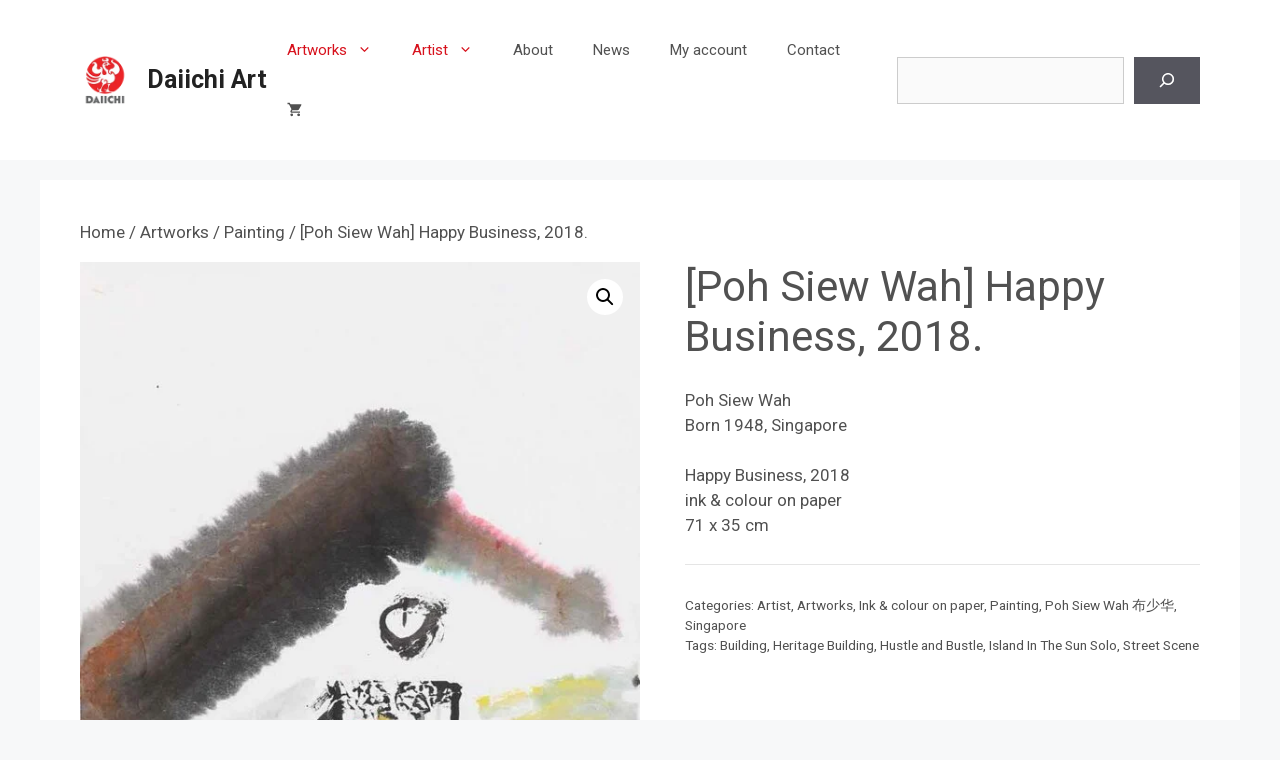

--- FILE ---
content_type: text/html; charset=UTF-8
request_url: https://daiichi.my/product/artworks/painting/poh-siew-wah-happy-business-2018/
body_size: 29841
content:
<!DOCTYPE html>
<html lang="en-US">
<head>
	<meta charset="UTF-8">
	<meta name='robots' content='index, follow, max-image-preview:large, max-snippet:-1, max-video-preview:-1' />
	<style>img:is([sizes="auto" i], [sizes^="auto," i]) { contain-intrinsic-size: 3000px 1500px }</style>
	<meta name="viewport" content="width=device-width, initial-scale=1">
	<!-- This site is optimized with the Yoast SEO plugin v25.4 - https://yoast.com/wordpress/plugins/seo/ -->
	<title>[Poh Siew Wah] Happy Business, 2018. - Daiichi Art</title>
	<meta name="description" content="Poh Siew Wah artist Singapore. Born 1948. Happy Business, 2018. ink &amp; colour on paper. 71 x 35 cm. Street Scene. Heritage Building." />
	<link rel="canonical" href="https://daiichi.my/product/artworks/painting/poh-siew-wah-happy-business-2018/" />
	<meta property="og:locale" content="en_US" />
	<meta property="og:type" content="article" />
	<meta property="og:title" content="[Poh Siew Wah] Happy Business, 2018. - Daiichi Art" />
	<meta property="og:description" content="Poh Siew Wah artist Singapore. Born 1948. Happy Business, 2018. ink &amp; colour on paper. 71 x 35 cm. Street Scene. Heritage Building." />
	<meta property="og:url" content="https://daiichi.my/product/artworks/painting/poh-siew-wah-happy-business-2018/" />
	<meta property="og:site_name" content="Daiichi Art" />
	<meta property="article:publisher" content="https://www.facebook.com/daiichiartspace" />
	<meta property="article:modified_time" content="2020-10-15T07:42:38+00:00" />
	<meta property="og:image" content="https://daiichi.my/wp-content/uploads/2020/10/Poh-Siew-Wah.-Happy-Business-2018.-ink-colour-on-paper.-71-x-35-cm.-IMG_5179-web.jpg" />
	<meta property="og:image:width" content="800" />
	<meta property="og:image:height" content="1630" />
	<meta property="og:image:type" content="image/jpeg" />
	<meta name="twitter:card" content="summary_large_image" />
	<script type="application/ld+json" class="yoast-schema-graph">{"@context":"https://schema.org","@graph":[{"@type":"WebPage","@id":"https://daiichi.my/product/artworks/painting/poh-siew-wah-happy-business-2018/","url":"https://daiichi.my/product/artworks/painting/poh-siew-wah-happy-business-2018/","name":"[Poh Siew Wah] Happy Business, 2018. - Daiichi Art","isPartOf":{"@id":"https://daiichi.my/#website"},"primaryImageOfPage":{"@id":"https://daiichi.my/product/artworks/painting/poh-siew-wah-happy-business-2018/#primaryimage"},"image":{"@id":"https://daiichi.my/product/artworks/painting/poh-siew-wah-happy-business-2018/#primaryimage"},"thumbnailUrl":"https://daiichi.my/wp-content/uploads/2020/10/Poh-Siew-Wah.-Happy-Business-2018.-ink-colour-on-paper.-71-x-35-cm.-IMG_5179-web.jpg","datePublished":"2020-10-15T07:40:14+00:00","dateModified":"2020-10-15T07:42:38+00:00","description":"Poh Siew Wah artist Singapore. Born 1948. Happy Business, 2018. ink & colour on paper. 71 x 35 cm. Street Scene. Heritage Building.","breadcrumb":{"@id":"https://daiichi.my/product/artworks/painting/poh-siew-wah-happy-business-2018/#breadcrumb"},"inLanguage":"en-US","potentialAction":[{"@type":"ReadAction","target":["https://daiichi.my/product/artworks/painting/poh-siew-wah-happy-business-2018/"]}]},{"@type":"ImageObject","inLanguage":"en-US","@id":"https://daiichi.my/product/artworks/painting/poh-siew-wah-happy-business-2018/#primaryimage","url":"https://daiichi.my/wp-content/uploads/2020/10/Poh-Siew-Wah.-Happy-Business-2018.-ink-colour-on-paper.-71-x-35-cm.-IMG_5179-web.jpg","contentUrl":"https://daiichi.my/wp-content/uploads/2020/10/Poh-Siew-Wah.-Happy-Business-2018.-ink-colour-on-paper.-71-x-35-cm.-IMG_5179-web.jpg","width":800,"height":1630,"caption":"Singapore Poh Siew Wah artist. Happy Business, 2018. ink & colour on paper. 71 x 35 cm"},{"@type":"BreadcrumbList","@id":"https://daiichi.my/product/artworks/painting/poh-siew-wah-happy-business-2018/#breadcrumb","itemListElement":[{"@type":"ListItem","position":1,"name":"Home","item":"https://daiichi.my/"},{"@type":"ListItem","position":2,"name":"Shop","item":"https://daiichi.my/shop/"},{"@type":"ListItem","position":3,"name":"[Poh Siew Wah] Happy Business, 2018."}]},{"@type":"WebSite","@id":"https://daiichi.my/#website","url":"https://daiichi.my/","name":"daiichi.my","description":"","publisher":{"@id":"https://daiichi.my/#organization"},"potentialAction":[{"@type":"SearchAction","target":{"@type":"EntryPoint","urlTemplate":"https://daiichi.my/?s={search_term_string}"},"query-input":{"@type":"PropertyValueSpecification","valueRequired":true,"valueName":"search_term_string"}}],"inLanguage":"en-US"},{"@type":"Organization","@id":"https://daiichi.my/#organization","name":"Daiichi Modern Art Gallery","url":"https://daiichi.my/","logo":{"@type":"ImageObject","inLanguage":"en-US","@id":"https://daiichi.my/#/schema/logo/image/","url":"https://daiichi.my/wp-content/uploads/2020/10/Daiichi-Logo-No-Art-Space-Square-180pt.png","contentUrl":"https://daiichi.my/wp-content/uploads/2020/10/Daiichi-Logo-No-Art-Space-Square-180pt.png","width":180,"height":180,"caption":"Daiichi Modern Art Gallery"},"image":{"@id":"https://daiichi.my/#/schema/logo/image/"},"sameAs":["https://www.facebook.com/daiichiartspace","https://www.instagram.com/daiichiart/","https://www.youtube.com/channel/UCZxHkOzi5GcCVtHKHrKRfnA?view_as=subscriber"]}]}</script>
	<!-- / Yoast SEO plugin. -->


<link rel='dns-prefetch' href='//kit.fontawesome.com' />
<link rel='dns-prefetch' href='//www.googletagmanager.com' />
<link href='https://fonts.gstatic.com' crossorigin rel='preconnect' />
<link href='https://fonts.googleapis.com' crossorigin rel='preconnect' />
<link rel="alternate" type="application/rss+xml" title="Daiichi Art &raquo; Feed" href="https://daiichi.my/feed/" />
<link rel="alternate" type="application/rss+xml" title="Daiichi Art &raquo; Comments Feed" href="https://daiichi.my/comments/feed/" />
<script>
window._wpemojiSettings = {"baseUrl":"https:\/\/s.w.org\/images\/core\/emoji\/16.0.1\/72x72\/","ext":".png","svgUrl":"https:\/\/s.w.org\/images\/core\/emoji\/16.0.1\/svg\/","svgExt":".svg","source":{"concatemoji":"https:\/\/daiichi.my\/wp-includes\/js\/wp-emoji-release.min.js?ver=6.8.3"}};
/*! This file is auto-generated */
!function(s,n){var o,i,e;function c(e){try{var t={supportTests:e,timestamp:(new Date).valueOf()};sessionStorage.setItem(o,JSON.stringify(t))}catch(e){}}function p(e,t,n){e.clearRect(0,0,e.canvas.width,e.canvas.height),e.fillText(t,0,0);var t=new Uint32Array(e.getImageData(0,0,e.canvas.width,e.canvas.height).data),a=(e.clearRect(0,0,e.canvas.width,e.canvas.height),e.fillText(n,0,0),new Uint32Array(e.getImageData(0,0,e.canvas.width,e.canvas.height).data));return t.every(function(e,t){return e===a[t]})}function u(e,t){e.clearRect(0,0,e.canvas.width,e.canvas.height),e.fillText(t,0,0);for(var n=e.getImageData(16,16,1,1),a=0;a<n.data.length;a++)if(0!==n.data[a])return!1;return!0}function f(e,t,n,a){switch(t){case"flag":return n(e,"\ud83c\udff3\ufe0f\u200d\u26a7\ufe0f","\ud83c\udff3\ufe0f\u200b\u26a7\ufe0f")?!1:!n(e,"\ud83c\udde8\ud83c\uddf6","\ud83c\udde8\u200b\ud83c\uddf6")&&!n(e,"\ud83c\udff4\udb40\udc67\udb40\udc62\udb40\udc65\udb40\udc6e\udb40\udc67\udb40\udc7f","\ud83c\udff4\u200b\udb40\udc67\u200b\udb40\udc62\u200b\udb40\udc65\u200b\udb40\udc6e\u200b\udb40\udc67\u200b\udb40\udc7f");case"emoji":return!a(e,"\ud83e\udedf")}return!1}function g(e,t,n,a){var r="undefined"!=typeof WorkerGlobalScope&&self instanceof WorkerGlobalScope?new OffscreenCanvas(300,150):s.createElement("canvas"),o=r.getContext("2d",{willReadFrequently:!0}),i=(o.textBaseline="top",o.font="600 32px Arial",{});return e.forEach(function(e){i[e]=t(o,e,n,a)}),i}function t(e){var t=s.createElement("script");t.src=e,t.defer=!0,s.head.appendChild(t)}"undefined"!=typeof Promise&&(o="wpEmojiSettingsSupports",i=["flag","emoji"],n.supports={everything:!0,everythingExceptFlag:!0},e=new Promise(function(e){s.addEventListener("DOMContentLoaded",e,{once:!0})}),new Promise(function(t){var n=function(){try{var e=JSON.parse(sessionStorage.getItem(o));if("object"==typeof e&&"number"==typeof e.timestamp&&(new Date).valueOf()<e.timestamp+604800&&"object"==typeof e.supportTests)return e.supportTests}catch(e){}return null}();if(!n){if("undefined"!=typeof Worker&&"undefined"!=typeof OffscreenCanvas&&"undefined"!=typeof URL&&URL.createObjectURL&&"undefined"!=typeof Blob)try{var e="postMessage("+g.toString()+"("+[JSON.stringify(i),f.toString(),p.toString(),u.toString()].join(",")+"));",a=new Blob([e],{type:"text/javascript"}),r=new Worker(URL.createObjectURL(a),{name:"wpTestEmojiSupports"});return void(r.onmessage=function(e){c(n=e.data),r.terminate(),t(n)})}catch(e){}c(n=g(i,f,p,u))}t(n)}).then(function(e){for(var t in e)n.supports[t]=e[t],n.supports.everything=n.supports.everything&&n.supports[t],"flag"!==t&&(n.supports.everythingExceptFlag=n.supports.everythingExceptFlag&&n.supports[t]);n.supports.everythingExceptFlag=n.supports.everythingExceptFlag&&!n.supports.flag,n.DOMReady=!1,n.readyCallback=function(){n.DOMReady=!0}}).then(function(){return e}).then(function(){var e;n.supports.everything||(n.readyCallback(),(e=n.source||{}).concatemoji?t(e.concatemoji):e.wpemoji&&e.twemoji&&(t(e.twemoji),t(e.wpemoji)))}))}((window,document),window._wpemojiSettings);
</script>
<link rel='stylesheet' id='generate-fonts-css' href='//fonts.googleapis.com/css?family=Roboto:100,100italic,300,300italic,regular,italic,500,500italic,700,700italic,900,900italic' media='all' />
<style id='wp-emoji-styles-inline-css'>

	img.wp-smiley, img.emoji {
		display: inline !important;
		border: none !important;
		box-shadow: none !important;
		height: 1em !important;
		width: 1em !important;
		margin: 0 0.07em !important;
		vertical-align: -0.1em !important;
		background: none !important;
		padding: 0 !important;
	}
</style>
<link rel='stylesheet' id='wp-block-library-css' href='https://daiichi.my/wp-includes/css/dist/block-library/style.min.css?ver=6.8.3' media='all' />
<style id='classic-theme-styles-inline-css'>
/*! This file is auto-generated */
.wp-block-button__link{color:#fff;background-color:#32373c;border-radius:9999px;box-shadow:none;text-decoration:none;padding:calc(.667em + 2px) calc(1.333em + 2px);font-size:1.125em}.wp-block-file__button{background:#32373c;color:#fff;text-decoration:none}
</style>
<style id='font-awesome-svg-styles-default-inline-css'>
.svg-inline--fa {
  display: inline-block;
  height: 1em;
  overflow: visible;
  vertical-align: -.125em;
}
</style>
<link rel='stylesheet' id='font-awesome-svg-styles-css' href='https://daiichi.my/wp-content/uploads/font-awesome/v5.15.3/css/svg-with-js.css' media='all' />
<style id='font-awesome-svg-styles-inline-css'>
   .wp-block-font-awesome-icon svg::before,
   .wp-rich-text-font-awesome-icon svg::before {content: unset;}
</style>
<style id='global-styles-inline-css'>
:root{--wp--preset--aspect-ratio--square: 1;--wp--preset--aspect-ratio--4-3: 4/3;--wp--preset--aspect-ratio--3-4: 3/4;--wp--preset--aspect-ratio--3-2: 3/2;--wp--preset--aspect-ratio--2-3: 2/3;--wp--preset--aspect-ratio--16-9: 16/9;--wp--preset--aspect-ratio--9-16: 9/16;--wp--preset--color--black: #000000;--wp--preset--color--cyan-bluish-gray: #abb8c3;--wp--preset--color--white: #ffffff;--wp--preset--color--pale-pink: #f78da7;--wp--preset--color--vivid-red: #cf2e2e;--wp--preset--color--luminous-vivid-orange: #ff6900;--wp--preset--color--luminous-vivid-amber: #fcb900;--wp--preset--color--light-green-cyan: #7bdcb5;--wp--preset--color--vivid-green-cyan: #00d084;--wp--preset--color--pale-cyan-blue: #8ed1fc;--wp--preset--color--vivid-cyan-blue: #0693e3;--wp--preset--color--vivid-purple: #9b51e0;--wp--preset--color--contrast: var(--contrast);--wp--preset--color--contrast-2: var(--contrast-2);--wp--preset--color--contrast-3: var(--contrast-3);--wp--preset--color--base: var(--base);--wp--preset--color--base-2: var(--base-2);--wp--preset--color--base-3: var(--base-3);--wp--preset--color--accent: var(--accent);--wp--preset--gradient--vivid-cyan-blue-to-vivid-purple: linear-gradient(135deg,rgba(6,147,227,1) 0%,rgb(155,81,224) 100%);--wp--preset--gradient--light-green-cyan-to-vivid-green-cyan: linear-gradient(135deg,rgb(122,220,180) 0%,rgb(0,208,130) 100%);--wp--preset--gradient--luminous-vivid-amber-to-luminous-vivid-orange: linear-gradient(135deg,rgba(252,185,0,1) 0%,rgba(255,105,0,1) 100%);--wp--preset--gradient--luminous-vivid-orange-to-vivid-red: linear-gradient(135deg,rgba(255,105,0,1) 0%,rgb(207,46,46) 100%);--wp--preset--gradient--very-light-gray-to-cyan-bluish-gray: linear-gradient(135deg,rgb(238,238,238) 0%,rgb(169,184,195) 100%);--wp--preset--gradient--cool-to-warm-spectrum: linear-gradient(135deg,rgb(74,234,220) 0%,rgb(151,120,209) 20%,rgb(207,42,186) 40%,rgb(238,44,130) 60%,rgb(251,105,98) 80%,rgb(254,248,76) 100%);--wp--preset--gradient--blush-light-purple: linear-gradient(135deg,rgb(255,206,236) 0%,rgb(152,150,240) 100%);--wp--preset--gradient--blush-bordeaux: linear-gradient(135deg,rgb(254,205,165) 0%,rgb(254,45,45) 50%,rgb(107,0,62) 100%);--wp--preset--gradient--luminous-dusk: linear-gradient(135deg,rgb(255,203,112) 0%,rgb(199,81,192) 50%,rgb(65,88,208) 100%);--wp--preset--gradient--pale-ocean: linear-gradient(135deg,rgb(255,245,203) 0%,rgb(182,227,212) 50%,rgb(51,167,181) 100%);--wp--preset--gradient--electric-grass: linear-gradient(135deg,rgb(202,248,128) 0%,rgb(113,206,126) 100%);--wp--preset--gradient--midnight: linear-gradient(135deg,rgb(2,3,129) 0%,rgb(40,116,252) 100%);--wp--preset--font-size--small: 13px;--wp--preset--font-size--medium: 20px;--wp--preset--font-size--large: 36px;--wp--preset--font-size--x-large: 42px;--wp--preset--spacing--20: 0.44rem;--wp--preset--spacing--30: 0.67rem;--wp--preset--spacing--40: 1rem;--wp--preset--spacing--50: 1.5rem;--wp--preset--spacing--60: 2.25rem;--wp--preset--spacing--70: 3.38rem;--wp--preset--spacing--80: 5.06rem;--wp--preset--shadow--natural: 6px 6px 9px rgba(0, 0, 0, 0.2);--wp--preset--shadow--deep: 12px 12px 50px rgba(0, 0, 0, 0.4);--wp--preset--shadow--sharp: 6px 6px 0px rgba(0, 0, 0, 0.2);--wp--preset--shadow--outlined: 6px 6px 0px -3px rgba(255, 255, 255, 1), 6px 6px rgba(0, 0, 0, 1);--wp--preset--shadow--crisp: 6px 6px 0px rgba(0, 0, 0, 1);}:where(.is-layout-flex){gap: 0.5em;}:where(.is-layout-grid){gap: 0.5em;}body .is-layout-flex{display: flex;}.is-layout-flex{flex-wrap: wrap;align-items: center;}.is-layout-flex > :is(*, div){margin: 0;}body .is-layout-grid{display: grid;}.is-layout-grid > :is(*, div){margin: 0;}:where(.wp-block-columns.is-layout-flex){gap: 2em;}:where(.wp-block-columns.is-layout-grid){gap: 2em;}:where(.wp-block-post-template.is-layout-flex){gap: 1.25em;}:where(.wp-block-post-template.is-layout-grid){gap: 1.25em;}.has-black-color{color: var(--wp--preset--color--black) !important;}.has-cyan-bluish-gray-color{color: var(--wp--preset--color--cyan-bluish-gray) !important;}.has-white-color{color: var(--wp--preset--color--white) !important;}.has-pale-pink-color{color: var(--wp--preset--color--pale-pink) !important;}.has-vivid-red-color{color: var(--wp--preset--color--vivid-red) !important;}.has-luminous-vivid-orange-color{color: var(--wp--preset--color--luminous-vivid-orange) !important;}.has-luminous-vivid-amber-color{color: var(--wp--preset--color--luminous-vivid-amber) !important;}.has-light-green-cyan-color{color: var(--wp--preset--color--light-green-cyan) !important;}.has-vivid-green-cyan-color{color: var(--wp--preset--color--vivid-green-cyan) !important;}.has-pale-cyan-blue-color{color: var(--wp--preset--color--pale-cyan-blue) !important;}.has-vivid-cyan-blue-color{color: var(--wp--preset--color--vivid-cyan-blue) !important;}.has-vivid-purple-color{color: var(--wp--preset--color--vivid-purple) !important;}.has-black-background-color{background-color: var(--wp--preset--color--black) !important;}.has-cyan-bluish-gray-background-color{background-color: var(--wp--preset--color--cyan-bluish-gray) !important;}.has-white-background-color{background-color: var(--wp--preset--color--white) !important;}.has-pale-pink-background-color{background-color: var(--wp--preset--color--pale-pink) !important;}.has-vivid-red-background-color{background-color: var(--wp--preset--color--vivid-red) !important;}.has-luminous-vivid-orange-background-color{background-color: var(--wp--preset--color--luminous-vivid-orange) !important;}.has-luminous-vivid-amber-background-color{background-color: var(--wp--preset--color--luminous-vivid-amber) !important;}.has-light-green-cyan-background-color{background-color: var(--wp--preset--color--light-green-cyan) !important;}.has-vivid-green-cyan-background-color{background-color: var(--wp--preset--color--vivid-green-cyan) !important;}.has-pale-cyan-blue-background-color{background-color: var(--wp--preset--color--pale-cyan-blue) !important;}.has-vivid-cyan-blue-background-color{background-color: var(--wp--preset--color--vivid-cyan-blue) !important;}.has-vivid-purple-background-color{background-color: var(--wp--preset--color--vivid-purple) !important;}.has-black-border-color{border-color: var(--wp--preset--color--black) !important;}.has-cyan-bluish-gray-border-color{border-color: var(--wp--preset--color--cyan-bluish-gray) !important;}.has-white-border-color{border-color: var(--wp--preset--color--white) !important;}.has-pale-pink-border-color{border-color: var(--wp--preset--color--pale-pink) !important;}.has-vivid-red-border-color{border-color: var(--wp--preset--color--vivid-red) !important;}.has-luminous-vivid-orange-border-color{border-color: var(--wp--preset--color--luminous-vivid-orange) !important;}.has-luminous-vivid-amber-border-color{border-color: var(--wp--preset--color--luminous-vivid-amber) !important;}.has-light-green-cyan-border-color{border-color: var(--wp--preset--color--light-green-cyan) !important;}.has-vivid-green-cyan-border-color{border-color: var(--wp--preset--color--vivid-green-cyan) !important;}.has-pale-cyan-blue-border-color{border-color: var(--wp--preset--color--pale-cyan-blue) !important;}.has-vivid-cyan-blue-border-color{border-color: var(--wp--preset--color--vivid-cyan-blue) !important;}.has-vivid-purple-border-color{border-color: var(--wp--preset--color--vivid-purple) !important;}.has-vivid-cyan-blue-to-vivid-purple-gradient-background{background: var(--wp--preset--gradient--vivid-cyan-blue-to-vivid-purple) !important;}.has-light-green-cyan-to-vivid-green-cyan-gradient-background{background: var(--wp--preset--gradient--light-green-cyan-to-vivid-green-cyan) !important;}.has-luminous-vivid-amber-to-luminous-vivid-orange-gradient-background{background: var(--wp--preset--gradient--luminous-vivid-amber-to-luminous-vivid-orange) !important;}.has-luminous-vivid-orange-to-vivid-red-gradient-background{background: var(--wp--preset--gradient--luminous-vivid-orange-to-vivid-red) !important;}.has-very-light-gray-to-cyan-bluish-gray-gradient-background{background: var(--wp--preset--gradient--very-light-gray-to-cyan-bluish-gray) !important;}.has-cool-to-warm-spectrum-gradient-background{background: var(--wp--preset--gradient--cool-to-warm-spectrum) !important;}.has-blush-light-purple-gradient-background{background: var(--wp--preset--gradient--blush-light-purple) !important;}.has-blush-bordeaux-gradient-background{background: var(--wp--preset--gradient--blush-bordeaux) !important;}.has-luminous-dusk-gradient-background{background: var(--wp--preset--gradient--luminous-dusk) !important;}.has-pale-ocean-gradient-background{background: var(--wp--preset--gradient--pale-ocean) !important;}.has-electric-grass-gradient-background{background: var(--wp--preset--gradient--electric-grass) !important;}.has-midnight-gradient-background{background: var(--wp--preset--gradient--midnight) !important;}.has-small-font-size{font-size: var(--wp--preset--font-size--small) !important;}.has-medium-font-size{font-size: var(--wp--preset--font-size--medium) !important;}.has-large-font-size{font-size: var(--wp--preset--font-size--large) !important;}.has-x-large-font-size{font-size: var(--wp--preset--font-size--x-large) !important;}
:where(.wp-block-post-template.is-layout-flex){gap: 1.25em;}:where(.wp-block-post-template.is-layout-grid){gap: 1.25em;}
:where(.wp-block-columns.is-layout-flex){gap: 2em;}:where(.wp-block-columns.is-layout-grid){gap: 2em;}
:root :where(.wp-block-pullquote){font-size: 1.5em;line-height: 1.6;}
</style>
<link rel='stylesheet' id='photoswipe-css' href='https://daiichi.my/wp-content/plugins/woocommerce/assets/css/photoswipe/photoswipe.min.css?ver=9.9.6' media='all' />
<link rel='stylesheet' id='photoswipe-default-skin-css' href='https://daiichi.my/wp-content/plugins/woocommerce/assets/css/photoswipe/default-skin/default-skin.min.css?ver=9.9.6' media='all' />
<link rel='stylesheet' id='woocommerce-layout-css' href='https://daiichi.my/wp-content/plugins/woocommerce/assets/css/woocommerce-layout.css?ver=9.9.6' media='all' />
<link rel='stylesheet' id='woocommerce-smallscreen-css' href='https://daiichi.my/wp-content/plugins/woocommerce/assets/css/woocommerce-smallscreen.css?ver=9.9.6' media='only screen and (max-width: 768px)' />
<link rel='stylesheet' id='woocommerce-general-css' href='https://daiichi.my/wp-content/plugins/woocommerce/assets/css/woocommerce.css?ver=9.9.6' media='all' />
<style id='woocommerce-inline-inline-css'>
.woocommerce form .form-row .required { visibility: visible; }
</style>
<link rel='stylesheet' id='brands-styles-css' href='https://daiichi.my/wp-content/plugins/woocommerce/assets/css/brands.css?ver=9.9.6' media='all' />
<link rel='stylesheet' id='generate-widget-areas-css' href='https://daiichi.my/wp-content/themes/generatepress/assets/css/components/widget-areas.min.css?ver=3.5.1' media='all' />
<link rel='stylesheet' id='generate-style-css' href='https://daiichi.my/wp-content/themes/generatepress/assets/css/main.min.css?ver=3.5.1' media='all' />
<style id='generate-style-inline-css'>
body{background-color:#f7f8f9;color:#515151;}a{color:#515151;}a:hover, a:focus, a:active{color:#d7111c;}.wp-block-group__inner-container{max-width:1200px;margin-left:auto;margin-right:auto;}.site-header .header-image{width:50px;}:root{--contrast:#222222;--contrast-2:#575760;--contrast-3:#b2b2be;--base:#f0f0f0;--base-2:#f7f8f9;--base-3:#ffffff;--accent:#1e73be;}:root .has-contrast-color{color:var(--contrast);}:root .has-contrast-background-color{background-color:var(--contrast);}:root .has-contrast-2-color{color:var(--contrast-2);}:root .has-contrast-2-background-color{background-color:var(--contrast-2);}:root .has-contrast-3-color{color:var(--contrast-3);}:root .has-contrast-3-background-color{background-color:var(--contrast-3);}:root .has-base-color{color:var(--base);}:root .has-base-background-color{background-color:var(--base);}:root .has-base-2-color{color:var(--base-2);}:root .has-base-2-background-color{background-color:var(--base-2);}:root .has-base-3-color{color:var(--base-3);}:root .has-base-3-background-color{background-color:var(--base-3);}:root .has-accent-color{color:var(--accent);}:root .has-accent-background-color{background-color:var(--accent);}body, button, input, select, textarea{font-family:"Roboto", sans-serif;}body{line-height:1.5;}.entry-content > [class*="wp-block-"]:not(:last-child):not(.wp-block-heading){margin-bottom:1.5em;}.main-navigation .main-nav ul ul li a{font-size:14px;}.sidebar .widget, .footer-widgets .widget{font-size:17px;}@media (max-width:768px){h1{font-size:31px;}h2{font-size:27px;}h3{font-size:24px;}h4{font-size:22px;}h5{font-size:19px;}}.top-bar{background-color:#636363;color:#ffffff;}.top-bar a{color:#ffffff;}.top-bar a:hover{color:#303030;}.site-header{background-color:#ffffff;}.main-title a,.main-title a:hover{color:#222222;}.site-description{color:#757575;}.mobile-menu-control-wrapper .menu-toggle,.mobile-menu-control-wrapper .menu-toggle:hover,.mobile-menu-control-wrapper .menu-toggle:focus,.has-inline-mobile-toggle #site-navigation.toggled{background-color:rgba(0, 0, 0, 0.02);}.main-navigation,.main-navigation ul ul{background-color:#ffffff;}.main-navigation .main-nav ul li a, .main-navigation .menu-toggle, .main-navigation .menu-bar-items{color:#515151;}.main-navigation .main-nav ul li:not([class*="current-menu-"]):hover > a, .main-navigation .main-nav ul li:not([class*="current-menu-"]):focus > a, .main-navigation .main-nav ul li.sfHover:not([class*="current-menu-"]) > a, .main-navigation .menu-bar-item:hover > a, .main-navigation .menu-bar-item.sfHover > a{color:#d7111c;background-color:#ffffff;}button.menu-toggle:hover,button.menu-toggle:focus{color:#515151;}.main-navigation .main-nav ul li[class*="current-menu-"] > a{color:#d7111c;background-color:#ffffff;}.navigation-search input[type="search"],.navigation-search input[type="search"]:active, .navigation-search input[type="search"]:focus, .main-navigation .main-nav ul li.search-item.active > a, .main-navigation .menu-bar-items .search-item.active > a{color:#d7111c;background-color:#f1c40f;opacity:1;}.main-navigation ul ul{background-color:#eaeaea;}.main-navigation .main-nav ul ul li a{color:#515151;}.main-navigation .main-nav ul ul li:not([class*="current-menu-"]):hover > a,.main-navigation .main-nav ul ul li:not([class*="current-menu-"]):focus > a, .main-navigation .main-nav ul ul li.sfHover:not([class*="current-menu-"]) > a{color:#7a8896;background-color:#eaeaea;}.main-navigation .main-nav ul ul li[class*="current-menu-"] > a{color:#d7111c;background-color:#eaeaea;}.separate-containers .inside-article, .separate-containers .comments-area, .separate-containers .page-header, .one-container .container, .separate-containers .paging-navigation, .inside-page-header{background-color:#ffffff;}.entry-title a{color:#222222;}.entry-title a:hover{color:#55555e;}.entry-meta{color:#595959;}.sidebar .widget{background-color:#ffffff;}.footer-widgets{background-color:#ffffff;}.footer-widgets .widget-title{color:#000000;}.site-info{color:#ffffff;background-color:#55555e;}.site-info a{color:#ffffff;}.site-info a:hover{color:#d3d3d3;}.footer-bar .widget_nav_menu .current-menu-item a{color:#d3d3d3;}input[type="text"],input[type="email"],input[type="url"],input[type="password"],input[type="search"],input[type="tel"],input[type="number"],textarea,select{color:#666666;background-color:#fafafa;border-color:#cccccc;}input[type="text"]:focus,input[type="email"]:focus,input[type="url"]:focus,input[type="password"]:focus,input[type="search"]:focus,input[type="tel"]:focus,input[type="number"]:focus,textarea:focus,select:focus{color:#666666;background-color:#ffffff;border-color:#bfbfbf;}button,html input[type="button"],input[type="reset"],input[type="submit"],a.button,a.wp-block-button__link:not(.has-background){color:#ffffff;background-color:#55555e;}button:hover,html input[type="button"]:hover,input[type="reset"]:hover,input[type="submit"]:hover,a.button:hover,button:focus,html input[type="button"]:focus,input[type="reset"]:focus,input[type="submit"]:focus,a.button:focus,a.wp-block-button__link:not(.has-background):active,a.wp-block-button__link:not(.has-background):focus,a.wp-block-button__link:not(.has-background):hover{color:#ffffff;background-color:#d7111c;}a.generate-back-to-top{background-color:rgba( 0,0,0,0.4 );color:#ffffff;}a.generate-back-to-top:hover,a.generate-back-to-top:focus{background-color:rgba( 0,0,0,0.6 );color:#ffffff;}:root{--gp-search-modal-bg-color:var(--base-3);--gp-search-modal-text-color:var(--contrast);--gp-search-modal-overlay-bg-color:rgba(0,0,0,0.2);}@media (max-width: 768px){.main-navigation .menu-bar-item:hover > a, .main-navigation .menu-bar-item.sfHover > a{background:none;color:#515151;}}.nav-below-header .main-navigation .inside-navigation.grid-container, .nav-above-header .main-navigation .inside-navigation.grid-container{padding:0px 20px 0px 20px;}.site-main .wp-block-group__inner-container{padding:40px;}.separate-containers .paging-navigation{padding-top:20px;padding-bottom:20px;}.entry-content .alignwide, body:not(.no-sidebar) .entry-content .alignfull{margin-left:-40px;width:calc(100% + 80px);max-width:calc(100% + 80px);}.rtl .menu-item-has-children .dropdown-menu-toggle{padding-left:20px;}.rtl .main-navigation .main-nav ul li.menu-item-has-children > a{padding-right:20px;}@media (max-width:768px){.separate-containers .inside-article, .separate-containers .comments-area, .separate-containers .page-header, .separate-containers .paging-navigation, .one-container .site-content, .inside-page-header{padding:30px;}.site-main .wp-block-group__inner-container{padding:30px;}.inside-top-bar{padding-right:30px;padding-left:30px;}.inside-header{padding-right:30px;padding-left:30px;}.widget-area .widget{padding-top:30px;padding-right:30px;padding-bottom:30px;padding-left:30px;}.footer-widgets-container{padding-top:30px;padding-right:30px;padding-bottom:30px;padding-left:30px;}.inside-site-info{padding-right:30px;padding-left:30px;}.entry-content .alignwide, body:not(.no-sidebar) .entry-content .alignfull{margin-left:-30px;width:calc(100% + 60px);max-width:calc(100% + 60px);}.one-container .site-main .paging-navigation{margin-bottom:20px;}}/* End cached CSS */.is-right-sidebar{width:30%;}.is-left-sidebar{width:30%;}.site-content .content-area{width:100%;}@media (max-width: 768px){.main-navigation .menu-toggle,.sidebar-nav-mobile:not(#sticky-placeholder){display:block;}.main-navigation ul,.gen-sidebar-nav,.main-navigation:not(.slideout-navigation):not(.toggled) .main-nav > ul,.has-inline-mobile-toggle #site-navigation .inside-navigation > *:not(.navigation-search):not(.main-nav){display:none;}.nav-align-right .inside-navigation,.nav-align-center .inside-navigation{justify-content:space-between;}.has-inline-mobile-toggle .mobile-menu-control-wrapper{display:flex;flex-wrap:wrap;}.has-inline-mobile-toggle .inside-header{flex-direction:row;text-align:left;flex-wrap:wrap;}.has-inline-mobile-toggle .header-widget,.has-inline-mobile-toggle #site-navigation{flex-basis:100%;}.nav-float-left .has-inline-mobile-toggle #site-navigation{order:10;}}
.dynamic-author-image-rounded{border-radius:100%;}.dynamic-featured-image, .dynamic-author-image{vertical-align:middle;}.one-container.blog .dynamic-content-template:not(:last-child), .one-container.archive .dynamic-content-template:not(:last-child){padding-bottom:0px;}.dynamic-entry-excerpt > p:last-child{margin-bottom:0px;}
</style>
<style id='generateblocks-inline-css'>
.gb-container-23043f86{background-color:#ffffff;}.gb-container-23043f86 > .gb-inside-container{padding:0 0 0 5px;max-width:1200px;margin-left:auto;margin-right:auto;}.gb-grid-wrapper > .gb-grid-column-23043f86 > .gb-container{display:flex;flex-direction:column;height:100%;}@media (max-width: 767px) {.gb-grid-wrapper > .gb-grid-column-23043f86{width:100%;}}:root{--gb-container-width:1200px;}.gb-container .wp-block-image img{vertical-align:middle;}.gb-grid-wrapper .wp-block-image{margin-bottom:0;}.gb-highlight{background:none;}.gb-shape{line-height:0;}
</style>
<link rel='stylesheet' id='generate-blog-images-css' href='https://daiichi.my/wp-content/plugins/gp-premium/blog/functions/css/featured-images.min.css?ver=2.5.4' media='all' />
<link rel='stylesheet' id='generate-secondary-nav-css' href='https://daiichi.my/wp-content/plugins/gp-premium/secondary-nav/functions/css/main.min.css?ver=2.5.4' media='all' />
<style id='generate-secondary-nav-inline-css'>
.secondary-navigation{background-color:#636363;}.secondary-nav-below-header .secondary-navigation .inside-navigation.grid-container, .secondary-nav-above-header .secondary-navigation .inside-navigation.grid-container{padding:0px 20px 0px 20px;}.secondary-navigation .main-nav ul li a,.secondary-navigation .menu-toggle,.secondary-menu-bar-items .menu-bar-item > a{color:#ffffff;}.secondary-navigation .secondary-menu-bar-items{color:#ffffff;}button.secondary-menu-toggle:hover,button.secondary-menu-toggle:focus{color:#ffffff;}.widget-area .secondary-navigation{margin-bottom:20px;}.secondary-navigation ul ul{background-color:#303030;top:auto;}.secondary-navigation .main-nav ul ul li a{color:#ffffff;}.secondary-navigation .main-nav ul li:not([class*="current-menu-"]):hover > a, .secondary-navigation .main-nav ul li:not([class*="current-menu-"]):focus > a, .secondary-navigation .main-nav ul li.sfHover:not([class*="current-menu-"]) > a, .secondary-menu-bar-items .menu-bar-item:hover > a{color:#ffffff;background-color:#303030;}.secondary-navigation .main-nav ul ul li:not([class*="current-menu-"]):hover > a,.secondary-navigation .main-nav ul ul li:not([class*="current-menu-"]):focus > a,.secondary-navigation .main-nav ul ul li.sfHover:not([class*="current-menu-"]) > a{color:#ffffff;background-color:#474747;}.secondary-navigation .main-nav ul li[class*="current-menu-"] > a{color:#222222;background-color:#ffffff;}.secondary-navigation .main-nav ul ul li[class*="current-menu-"] > a{color:#ffffff;background-color:#474747;}.secondary-navigation.toggled .dropdown-menu-toggle:before{display:none;}@media (max-width: 768px) {.secondary-menu-bar-items .menu-bar-item:hover > a{background: none;color: #ffffff;}}
</style>
<link rel='stylesheet' id='generate-secondary-nav-mobile-css' href='https://daiichi.my/wp-content/plugins/gp-premium/secondary-nav/functions/css/main-mobile.min.css?ver=2.5.4' media='all' />
<link rel='stylesheet' id='generate-woocommerce-css' href='https://daiichi.my/wp-content/plugins/gp-premium/woocommerce/functions/css/woocommerce.min.css?ver=2.5.4' media='all' />
<style id='generate-woocommerce-inline-css'>
.woocommerce ul.products li.product .woocommerce-LoopProduct-link h2, .woocommerce ul.products li.product .woocommerce-loop-category__title{font-weight:normal;text-transform:none;font-size:16px;}.woocommerce .up-sells ul.products li.product .woocommerce-LoopProduct-link h2, .woocommerce .cross-sells ul.products li.product .woocommerce-LoopProduct-link h2, .woocommerce .related ul.products li.product .woocommerce-LoopProduct-link h2{font-size:16px;}.woocommerce #respond input#submit, .woocommerce a.button, .woocommerce button.button, .woocommerce input.button, .wc-block-components-button{color:#ffffff;background-color:#55555e;text-decoration:none;font-weight:normal;text-transform:none;}.woocommerce #respond input#submit:hover, .woocommerce a.button:hover, .woocommerce button.button:hover, .woocommerce input.button:hover, .wc-block-components-button:hover{color:#ffffff;background-color:#d7111c;}.woocommerce #respond input#submit.alt, .woocommerce a.button.alt, .woocommerce button.button.alt, .woocommerce input.button.alt, .woocommerce #respond input#submit.alt.disabled, .woocommerce #respond input#submit.alt.disabled:hover, .woocommerce #respond input#submit.alt:disabled, .woocommerce #respond input#submit.alt:disabled:hover, .woocommerce #respond input#submit.alt:disabled[disabled], .woocommerce #respond input#submit.alt:disabled[disabled]:hover, .woocommerce a.button.alt.disabled, .woocommerce a.button.alt.disabled:hover, .woocommerce a.button.alt:disabled, .woocommerce a.button.alt:disabled:hover, .woocommerce a.button.alt:disabled[disabled], .woocommerce a.button.alt:disabled[disabled]:hover, .woocommerce button.button.alt.disabled, .woocommerce button.button.alt.disabled:hover, .woocommerce button.button.alt:disabled, .woocommerce button.button.alt:disabled:hover, .woocommerce button.button.alt:disabled[disabled], .woocommerce button.button.alt:disabled[disabled]:hover, .woocommerce input.button.alt.disabled, .woocommerce input.button.alt.disabled:hover, .woocommerce input.button.alt:disabled, .woocommerce input.button.alt:disabled:hover, .woocommerce input.button.alt:disabled[disabled], .woocommerce input.button.alt:disabled[disabled]:hover{color:#ffffff;background-color:#55555e;}.woocommerce #respond input#submit.alt:hover, .woocommerce a.button.alt:hover, .woocommerce button.button.alt:hover, .woocommerce input.button.alt:hover{color:#ffffff;background-color:#7a7a7a;}button.wc-block-components-panel__button{font-size:inherit;}.woocommerce .star-rating span:before, .woocommerce p.stars:hover a::before{color:#ffa200;}.woocommerce span.onsale{background-color:#222222;color:#ffffff;}.woocommerce ul.products li.product .price, .woocommerce div.product p.price{color:#515151;}.woocommerce div.product .woocommerce-tabs ul.tabs li a{color:#222222;}.woocommerce div.product .woocommerce-tabs ul.tabs li a:hover, .woocommerce div.product .woocommerce-tabs ul.tabs li.active a{color:#1e73be;}.woocommerce-message{background-color:#0b9444;color:#ffffff;}div.woocommerce-message a.button, div.woocommerce-message a.button:focus, div.woocommerce-message a.button:hover, div.woocommerce-message a, div.woocommerce-message a:focus, div.woocommerce-message a:hover{color:#ffffff;}.woocommerce-info{background-color:#9006a5;color:#ffffff;}div.woocommerce-info a.button, div.woocommerce-info a.button:focus, div.woocommerce-info a.button:hover, div.woocommerce-info a, div.woocommerce-info a:focus, div.woocommerce-info a:hover{color:#ffffff;}.woocommerce-error{background-color:#e8626d;color:#ffffff;}div.woocommerce-error a.button, div.woocommerce-error a.button:focus, div.woocommerce-error a.button:hover, div.woocommerce-error a, div.woocommerce-error a:focus, div.woocommerce-error a:hover{color:#ffffff;}.woocommerce-product-details__short-description{color:#515151;}#wc-mini-cart{background-color:#ffffff;color:#000000;}#wc-mini-cart a:not(.button), #wc-mini-cart a.remove{color:#000000;}#wc-mini-cart .button{color:#ffffff;}#wc-mini-cart .button:hover, #wc-mini-cart .button:focus, #wc-mini-cart .button:active{color:#ffffff;}.woocommerce #content div.product div.images, .woocommerce div.product div.images, .woocommerce-page #content div.product div.images, .woocommerce-page div.product div.images{width:50%;}.add-to-cart-panel{background-color:#ffffff;color:#000000;}.add-to-cart-panel a:not(.button){color:#000000;}.woocommerce .widget_price_filter .price_slider_wrapper .ui-widget-content{background-color:#dddddd;}.woocommerce .widget_price_filter .ui-slider .ui-slider-range, .woocommerce .widget_price_filter .ui-slider .ui-slider-handle{background-color:#666666;}.woocommerce-MyAccount-navigation li.is-active a:after, a.button.wc-forward:after{display:none;}#payment .payment_methods>.wc_payment_method>label:before{font-family:WooCommerce;content:"\e039";}#payment .payment_methods li.wc_payment_method>input[type=radio]:first-child:checked+label:before{content:"\e03c";}.woocommerce-ordering:after{font-family:WooCommerce;content:"\e00f";}.wc-columns-container .products, .woocommerce .related ul.products, .woocommerce .up-sells ul.products{grid-gap:50px;}@media (max-width: 1024px){.woocommerce .wc-columns-container.wc-tablet-columns-2 .products{-ms-grid-columns:(1fr)[2];grid-template-columns:repeat(2, 1fr);}.wc-related-upsell-tablet-columns-2 .related ul.products, .wc-related-upsell-tablet-columns-2 .up-sells ul.products{-ms-grid-columns:(1fr)[2];grid-template-columns:repeat(2, 1fr);}}@media (max-width:768px){.woocommerce ul.products li.product .woocommerce-LoopProduct-link h2, .woocommerce ul.products li.product .woocommerce-loop-category__title{font-size:18px;}.add-to-cart-panel .continue-shopping{background-color:#ffffff;}.woocommerce #content div.product div.images,.woocommerce div.product div.images,.woocommerce-page #content div.product div.images,.woocommerce-page div.product div.images{width:100%;}}@media (max-width: 768px){nav.toggled .main-nav li.wc-menu-item{display:none !important;}.mobile-bar-items.wc-mobile-cart-items{z-index:1;}}
</style>
<link rel='stylesheet' id='generate-woocommerce-mobile-css' href='https://daiichi.my/wp-content/plugins/gp-premium/woocommerce/functions/css/woocommerce-mobile.min.css?ver=2.5.4' media='(max-width:768px)' />
<!--n2css--><!--n2js--><script src="https://daiichi.my/wp-includes/js/jquery/jquery.min.js?ver=3.7.1" id="jquery-core-js"></script>
<script src="https://daiichi.my/wp-includes/js/jquery/jquery-migrate.min.js?ver=3.4.1" id="jquery-migrate-js"></script>
<script src="https://daiichi.my/wp-content/plugins/woocommerce/assets/js/jquery-blockui/jquery.blockUI.min.js?ver=2.7.0-wc.9.9.6" id="jquery-blockui-js" defer data-wp-strategy="defer"></script>
<script id="wc-add-to-cart-js-extra">
var wc_add_to_cart_params = {"ajax_url":"\/wp-admin\/admin-ajax.php","wc_ajax_url":"\/?wc-ajax=%%endpoint%%","i18n_view_cart":"View cart","cart_url":"https:\/\/daiichi.my\/cart\/","is_cart":"","cart_redirect_after_add":"no"};
</script>
<script src="https://daiichi.my/wp-content/plugins/woocommerce/assets/js/frontend/add-to-cart.min.js?ver=9.9.6" id="wc-add-to-cart-js" defer data-wp-strategy="defer"></script>
<script src="https://daiichi.my/wp-content/plugins/woocommerce/assets/js/zoom/jquery.zoom.min.js?ver=1.7.21-wc.9.9.6" id="zoom-js" defer data-wp-strategy="defer"></script>
<script src="https://daiichi.my/wp-content/plugins/woocommerce/assets/js/flexslider/jquery.flexslider.min.js?ver=2.7.2-wc.9.9.6" id="flexslider-js" defer data-wp-strategy="defer"></script>
<script src="https://daiichi.my/wp-content/plugins/woocommerce/assets/js/photoswipe/photoswipe.min.js?ver=4.1.1-wc.9.9.6" id="photoswipe-js" defer data-wp-strategy="defer"></script>
<script src="https://daiichi.my/wp-content/plugins/woocommerce/assets/js/photoswipe/photoswipe-ui-default.min.js?ver=4.1.1-wc.9.9.6" id="photoswipe-ui-default-js" defer data-wp-strategy="defer"></script>
<script id="wc-single-product-js-extra">
var wc_single_product_params = {"i18n_required_rating_text":"Please select a rating","i18n_rating_options":["1 of 5 stars","2 of 5 stars","3 of 5 stars","4 of 5 stars","5 of 5 stars"],"i18n_product_gallery_trigger_text":"View full-screen image gallery","review_rating_required":"yes","flexslider":{"rtl":false,"animation":"slide","smoothHeight":true,"directionNav":false,"controlNav":"thumbnails","slideshow":false,"animationSpeed":500,"animationLoop":false,"allowOneSlide":false},"zoom_enabled":"1","zoom_options":[],"photoswipe_enabled":"1","photoswipe_options":{"shareEl":false,"closeOnScroll":false,"history":false,"hideAnimationDuration":0,"showAnimationDuration":0},"flexslider_enabled":"1"};
</script>
<script src="https://daiichi.my/wp-content/plugins/woocommerce/assets/js/frontend/single-product.min.js?ver=9.9.6" id="wc-single-product-js" defer data-wp-strategy="defer"></script>
<script src="https://daiichi.my/wp-content/plugins/woocommerce/assets/js/js-cookie/js.cookie.min.js?ver=2.1.4-wc.9.9.6" id="js-cookie-js" defer data-wp-strategy="defer"></script>
<script id="woocommerce-js-extra">
var woocommerce_params = {"ajax_url":"\/wp-admin\/admin-ajax.php","wc_ajax_url":"\/?wc-ajax=%%endpoint%%","i18n_password_show":"Show password","i18n_password_hide":"Hide password"};
</script>
<script src="https://daiichi.my/wp-content/plugins/woocommerce/assets/js/frontend/woocommerce.min.js?ver=9.9.6" id="woocommerce-js" defer data-wp-strategy="defer"></script>
<script id="kk-script-js-extra">
var fetchCartItems = {"ajax_url":"https:\/\/daiichi.my\/wp-admin\/admin-ajax.php","action":"kk_wc_fetchcartitems","nonce":"4fa5ca988b","currency":"MYR"};
</script>
<script src="https://daiichi.my/wp-content/plugins/kliken-marketing-for-google/assets/kk-script.js?ver=6.8.3" id="kk-script-js"></script>
<script defer crossorigin="anonymous" src="https://kit.fontawesome.com/41803ae972.js" id="font-awesome-official-js"></script>

<!-- Google tag (gtag.js) snippet added by Site Kit -->

<!-- Google Analytics snippet added by Site Kit -->
<script src="https://www.googletagmanager.com/gtag/js?id=G-9ZYSJYQ28D" id="google_gtagjs-js" async></script>
<script id="google_gtagjs-js-after">
window.dataLayer = window.dataLayer || [];function gtag(){dataLayer.push(arguments);}
gtag("set","linker",{"domains":["daiichi.my"]});
gtag("js", new Date());
gtag("set", "developer_id.dZTNiMT", true);
gtag("config", "G-9ZYSJYQ28D", {"googlesitekit_post_type":"product"});
</script>

<!-- End Google tag (gtag.js) snippet added by Site Kit -->
<link rel="https://api.w.org/" href="https://daiichi.my/wp-json/" /><link rel="alternate" title="JSON" type="application/json" href="https://daiichi.my/wp-json/wp/v2/product/320" /><link rel="EditURI" type="application/rsd+xml" title="RSD" href="https://daiichi.my/xmlrpc.php?rsd" />
<meta name="generator" content="WordPress 6.8.3" />
<meta name="generator" content="WooCommerce 9.9.6" />
<link rel='shortlink' href='https://daiichi.my/?p=320' />
<link rel="alternate" title="oEmbed (JSON)" type="application/json+oembed" href="https://daiichi.my/wp-json/oembed/1.0/embed?url=https%3A%2F%2Fdaiichi.my%2Fproduct%2Fartworks%2Fpainting%2Fpoh-siew-wah-happy-business-2018%2F" />
<link rel="alternate" title="oEmbed (XML)" type="text/xml+oembed" href="https://daiichi.my/wp-json/oembed/1.0/embed?url=https%3A%2F%2Fdaiichi.my%2Fproduct%2Fartworks%2Fpainting%2Fpoh-siew-wah-happy-business-2018%2F&#038;format=xml" />
<meta name="generator" content="Site Kit by Google 1.156.0" />	<noscript><style>.woocommerce-product-gallery{ opacity: 1 !important; }</style></noscript>
	
<!-- Google Tag Manager snippet added by Site Kit -->
<script>
			( function( w, d, s, l, i ) {
				w[l] = w[l] || [];
				w[l].push( {'gtm.start': new Date().getTime(), event: 'gtm.js'} );
				var f = d.getElementsByTagName( s )[0],
					j = d.createElement( s ), dl = l != 'dataLayer' ? '&l=' + l : '';
				j.async = true;
				j.src = 'https://www.googletagmanager.com/gtm.js?id=' + i + dl;
				f.parentNode.insertBefore( j, f );
			} )( window, document, 'script', 'dataLayer', 'GTM-P4N58HK' );
			
</script>

<!-- End Google Tag Manager snippet added by Site Kit -->
<link rel="icon" href="https://daiichi.my/wp-content/uploads/2021/07/cropped-Daiichi-Logo-only-no-word-512pt-32x32.jpg" sizes="32x32" />
<link rel="icon" href="https://daiichi.my/wp-content/uploads/2021/07/cropped-Daiichi-Logo-only-no-word-512pt-192x192.jpg" sizes="192x192" />
<link rel="apple-touch-icon" href="https://daiichi.my/wp-content/uploads/2021/07/cropped-Daiichi-Logo-only-no-word-512pt-180x180.jpg" />
<meta name="msapplication-TileImage" content="https://daiichi.my/wp-content/uploads/2021/07/cropped-Daiichi-Logo-only-no-word-512pt-270x270.jpg" />
</head>

<body class="wp-singular product-template-default single single-product postid-320 wp-custom-logo wp-embed-responsive wp-theme-generatepress theme-generatepress post-image-above-header post-image-aligned-center secondary-nav-below-header secondary-nav-aligned-right sticky-menu-fade woocommerce woocommerce-page woocommerce-no-js metaslider-plugin no-sidebar nav-float-right separate-containers header-aligned-left dropdown-hover featured-image-active" itemtype="https://schema.org/Blog" itemscope>
			<!-- Google Tag Manager (noscript) snippet added by Site Kit -->
		<noscript>
			<iframe src="https://www.googletagmanager.com/ns.html?id=GTM-P4N58HK" height="0" width="0" style="display:none;visibility:hidden"></iframe>
		</noscript>
		<!-- End Google Tag Manager (noscript) snippet added by Site Kit -->
		<a class="screen-reader-text skip-link" href="#content" title="Skip to content">Skip to content</a>		<header class="site-header has-inline-mobile-toggle" id="masthead" aria-label="Site"  itemtype="https://schema.org/WPHeader" itemscope>
			<div class="inside-header grid-container">
				<div class="site-branding-container"><div class="site-logo">
					<a href="https://daiichi.my/" rel="home">
						<img  class="header-image is-logo-image" alt="Daiichi Art" src="https://daiichi.my/wp-content/uploads/2020/10/cropped-cropped-Daiichi-Logo-No-Art-Space-Square-110pt.png" srcset="https://daiichi.my/wp-content/uploads/2020/10/cropped-cropped-Daiichi-Logo-No-Art-Space-Square-110pt.png 1x, https://daiichi.my/wp-content/uploads/2020/10/cropped-cropped-Daiichi-Logo-No-Art-Space-Square-180pt.png 2x" width="110" height="110" />
					</a>
				</div><div class="site-branding">
						<p class="main-title" itemprop="headline">
					<a href="https://daiichi.my/" rel="home">Daiichi Art</a>
				</p>
						
					</div></div>	<nav class="main-navigation mobile-menu-control-wrapper" id="mobile-menu-control-wrapper" aria-label="Mobile Toggle">
		<div class="menu-bar-items"><span class="menu-bar-item wc-menu-item  ">
					<a href="https://daiichi.my/cart/" class="cart-contents shopping-cart has-svg-icon" title="View your shopping cart"><span class="gp-icon shopping-cart">
				<svg viewBox="0 0 576 512" aria-hidden="true" version="1.1" xmlns="http://www.w3.org/2000/svg" width="1em" height="1em">
				<path fill="none" d="M0 0h576v512H0z"/>
				<path d="M181.54 409.6c-29.249 0-52.914 23.04-52.914 51.2 0 28.16 23.665 51.2 52.915 51.2 29.249 0 53.18-23.04 53.18-51.2 0-28.16-23.931-51.2-53.18-51.2zM22 0v51.2h53.18l95.725 194.304-35.897 62.464C115.598 342.272 141.124 384 181.54 384h319.08v-51.2h-319.08l29.249-51.2h198.096c19.943 0 37.492-10.496 46.533-26.368L550.61 89.088c9.838-16.896-2.925-37.888-23.133-37.888H133.944L108.95 0H22zm425.442 409.6c-29.25 0-52.915 23.04-52.915 51.2 0 28.16 23.665 51.2 52.915 51.2 29.249 0 53.18-23.04 53.18-51.2 0-28.16-23.931-51.2-53.18-51.2z"/>
			</svg>
			</span><span class="number-of-items no-items">0</span><span class="amount"></span></a>
				</span></div>		<button data-nav="site-navigation" class="menu-toggle" aria-controls="primary-menu" aria-expanded="false">
			<span class="gp-icon icon-menu-bars"><svg viewBox="0 0 512 512" aria-hidden="true" xmlns="http://www.w3.org/2000/svg" width="1em" height="1em"><path d="M0 96c0-13.255 10.745-24 24-24h464c13.255 0 24 10.745 24 24s-10.745 24-24 24H24c-13.255 0-24-10.745-24-24zm0 160c0-13.255 10.745-24 24-24h464c13.255 0 24 10.745 24 24s-10.745 24-24 24H24c-13.255 0-24-10.745-24-24zm0 160c0-13.255 10.745-24 24-24h464c13.255 0 24 10.745 24 24s-10.745 24-24 24H24c-13.255 0-24-10.745-24-24z" /></svg><svg viewBox="0 0 512 512" aria-hidden="true" xmlns="http://www.w3.org/2000/svg" width="1em" height="1em"><path d="M71.029 71.029c9.373-9.372 24.569-9.372 33.942 0L256 222.059l151.029-151.03c9.373-9.372 24.569-9.372 33.942 0 9.372 9.373 9.372 24.569 0 33.942L289.941 256l151.03 151.029c9.372 9.373 9.372 24.569 0 33.942-9.373 9.372-24.569 9.372-33.942 0L256 289.941l-151.029 151.03c-9.373 9.372-24.569 9.372-33.942 0-9.372-9.373-9.372-24.569 0-33.942L222.059 256 71.029 104.971c-9.372-9.373-9.372-24.569 0-33.942z" /></svg></span><span class="screen-reader-text">Menu</span>		</button>
	</nav>
			<nav class="wc-menu-cart-activated main-navigation has-menu-bar-items sub-menu-right" id="site-navigation" aria-label="Primary"  itemtype="https://schema.org/SiteNavigationElement" itemscope>
			<div class="inside-navigation grid-container">
								<button class="menu-toggle" aria-controls="primary-menu" aria-expanded="false">
					<span class="gp-icon icon-menu-bars"><svg viewBox="0 0 512 512" aria-hidden="true" xmlns="http://www.w3.org/2000/svg" width="1em" height="1em"><path d="M0 96c0-13.255 10.745-24 24-24h464c13.255 0 24 10.745 24 24s-10.745 24-24 24H24c-13.255 0-24-10.745-24-24zm0 160c0-13.255 10.745-24 24-24h464c13.255 0 24 10.745 24 24s-10.745 24-24 24H24c-13.255 0-24-10.745-24-24zm0 160c0-13.255 10.745-24 24-24h464c13.255 0 24 10.745 24 24s-10.745 24-24 24H24c-13.255 0-24-10.745-24-24z" /></svg><svg viewBox="0 0 512 512" aria-hidden="true" xmlns="http://www.w3.org/2000/svg" width="1em" height="1em"><path d="M71.029 71.029c9.373-9.372 24.569-9.372 33.942 0L256 222.059l151.029-151.03c9.373-9.372 24.569-9.372 33.942 0 9.372 9.373 9.372 24.569 0 33.942L289.941 256l151.03 151.029c9.372 9.373 9.372 24.569 0 33.942-9.373 9.372-24.569 9.372-33.942 0L256 289.941l-151.029 151.03c-9.373 9.372-24.569 9.372-33.942 0-9.372-9.373-9.372-24.569 0-33.942L222.059 256 71.029 104.971c-9.372-9.373-9.372-24.569 0-33.942z" /></svg></span><span class="screen-reader-text">Menu</span>				</button>
				<div id="primary-menu" class="main-nav"><ul id="menu-primary" class=" menu sf-menu"><li id="menu-item-270" class="menu-item menu-item-type-taxonomy menu-item-object-product_cat current-product-ancestor current-menu-parent current-product-parent menu-item-has-children menu-item-270"><a href="https://daiichi.my/product-category/artworks/">Artworks<span role="presentation" class="dropdown-menu-toggle"><span class="gp-icon icon-arrow"><svg viewBox="0 0 330 512" aria-hidden="true" xmlns="http://www.w3.org/2000/svg" width="1em" height="1em"><path d="M305.913 197.085c0 2.266-1.133 4.815-2.833 6.514L171.087 335.593c-1.7 1.7-4.249 2.832-6.515 2.832s-4.815-1.133-6.515-2.832L26.064 203.599c-1.7-1.7-2.832-4.248-2.832-6.514s1.132-4.816 2.832-6.515l14.162-14.163c1.7-1.699 3.966-2.832 6.515-2.832 2.266 0 4.815 1.133 6.515 2.832l111.316 111.317 111.316-111.317c1.7-1.699 4.249-2.832 6.515-2.832s4.815 1.133 6.515 2.832l14.162 14.163c1.7 1.7 2.833 4.249 2.833 6.515z" /></svg></span></span></a>
<ul class="sub-menu">
	<li id="menu-item-1684" class="menu-item menu-item-type-taxonomy menu-item-object-product_cat menu-item-1684"><a href="https://daiichi.my/product-category/25th-anniversary-international-art-exhibition-2024/">25th Anniversary International Art Exhibition 2024</a></li>
	<li id="menu-item-271" class="menu-item menu-item-type-taxonomy menu-item-object-product_cat menu-item-271"><a href="https://daiichi.my/product-category/artworks/archival-pigment-print/">Archival pigment print</a></li>
	<li id="menu-item-60" class="menu-item menu-item-type-taxonomy menu-item-object-product_cat current-product-ancestor current-menu-parent current-product-parent menu-item-has-children menu-item-60"><a href="https://daiichi.my/product-category/artworks/painting/">Painting<span role="presentation" class="dropdown-menu-toggle"><span class="gp-icon icon-arrow-right"><svg viewBox="0 0 192 512" aria-hidden="true" xmlns="http://www.w3.org/2000/svg" width="1em" height="1em" fill-rule="evenodd" clip-rule="evenodd" stroke-linejoin="round" stroke-miterlimit="1.414"><path d="M178.425 256.001c0 2.266-1.133 4.815-2.832 6.515L43.599 394.509c-1.7 1.7-4.248 2.833-6.514 2.833s-4.816-1.133-6.515-2.833l-14.163-14.162c-1.699-1.7-2.832-3.966-2.832-6.515 0-2.266 1.133-4.815 2.832-6.515l111.317-111.316L16.407 144.685c-1.699-1.7-2.832-4.249-2.832-6.515s1.133-4.815 2.832-6.515l14.163-14.162c1.7-1.7 4.249-2.833 6.515-2.833s4.815 1.133 6.514 2.833l131.994 131.993c1.7 1.7 2.832 4.249 2.832 6.515z" fill-rule="nonzero" /></svg></span></span></a>
	<ul class="sub-menu">
		<li id="menu-item-132" class="menu-item menu-item-type-taxonomy menu-item-object-product_cat menu-item-132"><a href="https://daiichi.my/product-category/artworks/painting/acrylic-on-canvas/">Acrylic on canvas</a></li>
		<li id="menu-item-157" class="menu-item menu-item-type-taxonomy menu-item-object-product_cat menu-item-157"><a href="https://daiichi.my/product-category/artworks/painting/acrylic-on-paper/">Acrylic on paper</a></li>
		<li id="menu-item-431" class="menu-item menu-item-type-taxonomy menu-item-object-product_cat menu-item-431"><a href="https://daiichi.my/product-category/artworks/painting/batik/">Batik</a></li>
		<li id="menu-item-251" class="menu-item menu-item-type-taxonomy menu-item-object-product_cat menu-item-251"><a href="https://daiichi.my/product-category/artworks/painting/etching/">Etching</a></li>
		<li id="menu-item-443" class="menu-item menu-item-type-taxonomy menu-item-object-product_cat menu-item-443"><a href="https://daiichi.my/product-category/artworks/painting/ink-on-paper/">Ink on paper</a></li>
		<li id="menu-item-198" class="menu-item menu-item-type-taxonomy menu-item-object-product_cat current-product-ancestor current-menu-parent current-product-parent menu-item-198"><a href="https://daiichi.my/product-category/artworks/painting/ink-colour-on-paper/">Ink &amp; colour on paper</a></li>
		<li id="menu-item-152" class="menu-item menu-item-type-taxonomy menu-item-object-product_cat menu-item-152"><a href="https://daiichi.my/product-category/artworks/painting/mixed-media-on-canvas/">Mixed media on canvas</a></li>
		<li id="menu-item-163" class="menu-item menu-item-type-taxonomy menu-item-object-product_cat menu-item-163"><a href="https://daiichi.my/product-category/artworks/painting/mixed-media-on-paper/">Mixed media on paper</a></li>
		<li id="menu-item-94" class="menu-item menu-item-type-taxonomy menu-item-object-product_cat menu-item-94"><a href="https://daiichi.my/product-category/artworks/painting/oil-on-canvas/">Oil on canvas</a></li>
		<li id="menu-item-172" class="menu-item menu-item-type-taxonomy menu-item-object-product_cat menu-item-172"><a href="https://daiichi.my/product-category/artworks/painting/paper-lithography/">Paper Lithography</a></li>
		<li id="menu-item-61" class="menu-item menu-item-type-taxonomy menu-item-object-product_cat menu-item-61"><a href="https://daiichi.my/product-category/artworks/painting/watercolour/">Watercolour</a></li>
		<li id="menu-item-1468" class="menu-item menu-item-type-taxonomy menu-item-object-product_cat menu-item-has-children menu-item-1468"><a href="https://daiichi.my/product-category/artworks/painting/subject/">Subject<span role="presentation" class="dropdown-menu-toggle"><span class="gp-icon icon-arrow-right"><svg viewBox="0 0 192 512" aria-hidden="true" xmlns="http://www.w3.org/2000/svg" width="1em" height="1em" fill-rule="evenodd" clip-rule="evenodd" stroke-linejoin="round" stroke-miterlimit="1.414"><path d="M178.425 256.001c0 2.266-1.133 4.815-2.832 6.515L43.599 394.509c-1.7 1.7-4.248 2.833-6.514 2.833s-4.816-1.133-6.515-2.833l-14.163-14.162c-1.699-1.7-2.832-3.966-2.832-6.515 0-2.266 1.133-4.815 2.832-6.515l111.317-111.316L16.407 144.685c-1.699-1.7-2.832-4.249-2.832-6.515s1.133-4.815 2.832-6.515l14.163-14.162c1.7-1.7 4.249-2.833 6.515-2.833s4.815 1.133 6.514 2.833l131.994 131.993c1.7 1.7 2.832 4.249 2.832 6.515z" fill-rule="nonzero" /></svg></span></span></a>
		<ul class="sub-menu">
			<li id="menu-item-1467" class="menu-item menu-item-type-taxonomy menu-item-object-product_cat menu-item-1467"><a href="https://daiichi.my/product-category/artworks/painting/subject/abstract/">Abstract</a></li>
		</ul>
</li>
	</ul>
</li>
	<li id="menu-item-724" class="menu-item menu-item-type-taxonomy menu-item-object-product_cat menu-item-has-children menu-item-724"><a href="https://daiichi.my/product-category/artworks/sculpture/">Sculpture<span role="presentation" class="dropdown-menu-toggle"><span class="gp-icon icon-arrow-right"><svg viewBox="0 0 192 512" aria-hidden="true" xmlns="http://www.w3.org/2000/svg" width="1em" height="1em" fill-rule="evenodd" clip-rule="evenodd" stroke-linejoin="round" stroke-miterlimit="1.414"><path d="M178.425 256.001c0 2.266-1.133 4.815-2.832 6.515L43.599 394.509c-1.7 1.7-4.248 2.833-6.514 2.833s-4.816-1.133-6.515-2.833l-14.163-14.162c-1.699-1.7-2.832-3.966-2.832-6.515 0-2.266 1.133-4.815 2.832-6.515l111.317-111.316L16.407 144.685c-1.699-1.7-2.832-4.249-2.832-6.515s1.133-4.815 2.832-6.515l14.163-14.162c1.7-1.7 4.249-2.833 6.515-2.833s4.815 1.133 6.514 2.833l131.994 131.993c1.7 1.7 2.832 4.249 2.832 6.515z" fill-rule="nonzero" /></svg></span></span></a>
	<ul class="sub-menu">
		<li id="menu-item-1379" class="menu-item menu-item-type-taxonomy menu-item-object-product_cat menu-item-1379"><a href="https://daiichi.my/product-category/artworks/sculpture/acrylic-on-pvc/">Acrylic on PVC</a></li>
		<li id="menu-item-1377" class="menu-item menu-item-type-taxonomy menu-item-object-product_cat menu-item-1377"><a href="https://daiichi.my/product-category/artworks/sculpture/bronze/">Bronze</a></li>
	</ul>
</li>
</ul>
</li>
<li id="menu-item-62" class="menu-item menu-item-type-taxonomy menu-item-object-product_cat current-product-ancestor current-menu-parent current-product-parent menu-item-has-children menu-item-62"><a href="https://daiichi.my/product-category/artist/">Artist<span role="presentation" class="dropdown-menu-toggle"><span class="gp-icon icon-arrow"><svg viewBox="0 0 330 512" aria-hidden="true" xmlns="http://www.w3.org/2000/svg" width="1em" height="1em"><path d="M305.913 197.085c0 2.266-1.133 4.815-2.833 6.514L171.087 335.593c-1.7 1.7-4.249 2.832-6.515 2.832s-4.815-1.133-6.515-2.832L26.064 203.599c-1.7-1.7-2.832-4.248-2.832-6.514s1.132-4.816 2.832-6.515l14.162-14.163c1.7-1.699 3.966-2.832 6.515-2.832 2.266 0 4.815 1.133 6.515 2.832l111.316 111.317 111.316-111.317c1.7-1.699 4.249-2.832 6.515-2.832s4.815 1.133 6.515 2.832l14.162 14.163c1.7 1.7 2.833 4.249 2.833 6.515z" /></svg></span></span></a>
<ul class="sub-menu">
	<li id="menu-item-66" class="menu-item menu-item-type-taxonomy menu-item-object-product_cat menu-item-has-children menu-item-66"><a href="https://daiichi.my/product-category/artist/china/">China<span role="presentation" class="dropdown-menu-toggle"><span class="gp-icon icon-arrow-right"><svg viewBox="0 0 192 512" aria-hidden="true" xmlns="http://www.w3.org/2000/svg" width="1em" height="1em" fill-rule="evenodd" clip-rule="evenodd" stroke-linejoin="round" stroke-miterlimit="1.414"><path d="M178.425 256.001c0 2.266-1.133 4.815-2.832 6.515L43.599 394.509c-1.7 1.7-4.248 2.833-6.514 2.833s-4.816-1.133-6.515-2.833l-14.163-14.162c-1.699-1.7-2.832-3.966-2.832-6.515 0-2.266 1.133-4.815 2.832-6.515l111.317-111.316L16.407 144.685c-1.699-1.7-2.832-4.249-2.832-6.515s1.133-4.815 2.832-6.515l14.163-14.162c1.7-1.7 4.249-2.833 6.515-2.833s4.815 1.133 6.514 2.833l131.994 131.993c1.7 1.7 2.832 4.249 2.832 6.515z" fill-rule="nonzero" /></svg></span></span></a>
	<ul class="sub-menu">
		<li id="menu-item-1408" class="menu-item menu-item-type-taxonomy menu-item-object-product_cat menu-item-1408"><a href="https://daiichi.my/product-category/artist/china/bao-ze-wei-%e5%8c%85%e6%b3%bd%e4%bc%9f/">Bao Ze Wei 包泽伟</a></li>
		<li id="menu-item-1416" class="menu-item menu-item-type-taxonomy menu-item-object-product_cat menu-item-1416"><a href="https://daiichi.my/product-category/artist/china/chang-hou-xing-%e5%b8%b8%e5%8e%9a%e9%8d%9f/">Chang Hou Xing 常厚鍟</a></li>
		<li id="menu-item-1417" class="menu-item menu-item-type-taxonomy menu-item-object-product_cat menu-item-1417"><a href="https://daiichi.my/product-category/artist/china/chen-jingyi-%e9%99%88%e7%bb%8f%e6%af%85/">Chen Jingyi 陈经毅</a></li>
		<li id="menu-item-1423" class="menu-item menu-item-type-taxonomy menu-item-object-product_cat menu-item-1423"><a href="https://daiichi.my/product-category/artist/china/chen-yongqiang-%e9%99%88%e6%b0%b8%e9%94%b5/">Chen YongQiang 陈永锵</a></li>
		<li id="menu-item-63" class="menu-item menu-item-type-taxonomy menu-item-object-product_cat menu-item-63"><a href="https://daiichi.my/product-category/artist/china/feng-xinqun/">Feng Xinqun 冯信群</a></li>
		<li id="menu-item-471" class="menu-item menu-item-type-taxonomy menu-item-object-product_cat menu-item-471"><a href="https://daiichi.my/product-category/artist/china/liang-gang-%e6%a2%81%e9%92%a2/">Liang Gang 梁钢</a></li>
		<li id="menu-item-197" class="menu-item menu-item-type-taxonomy menu-item-object-product_cat menu-item-197"><a href="https://daiichi.my/product-category/artist/china/li-geye-%e6%9d%8e%e6%88%88%e6%99%94/">Li GeYe 李戈晔</a></li>
		<li id="menu-item-227" class="menu-item menu-item-type-taxonomy menu-item-object-product_cat menu-item-227"><a href="https://daiichi.my/product-category/artist/china/yu-hongbin-%e4%bd%99%e6%b4%aa%e6%96%8c/">Yu HongBin 余洪斌</a></li>
		<li id="menu-item-1463" class="menu-item menu-item-type-taxonomy menu-item-object-product_cat menu-item-1463"><a href="https://daiichi.my/product-category/artist/china/zou-ming-%e9%82%b9%e6%98%8e/">Zou Ming 邹明</a></li>
	</ul>
</li>
	<li id="menu-item-237" class="menu-item menu-item-type-taxonomy menu-item-object-product_cat menu-item-has-children menu-item-237"><a href="https://daiichi.my/product-category/artist/finland/">Finland<span role="presentation" class="dropdown-menu-toggle"><span class="gp-icon icon-arrow-right"><svg viewBox="0 0 192 512" aria-hidden="true" xmlns="http://www.w3.org/2000/svg" width="1em" height="1em" fill-rule="evenodd" clip-rule="evenodd" stroke-linejoin="round" stroke-miterlimit="1.414"><path d="M178.425 256.001c0 2.266-1.133 4.815-2.832 6.515L43.599 394.509c-1.7 1.7-4.248 2.833-6.514 2.833s-4.816-1.133-6.515-2.833l-14.163-14.162c-1.699-1.7-2.832-3.966-2.832-6.515 0-2.266 1.133-4.815 2.832-6.515l111.317-111.316L16.407 144.685c-1.699-1.7-2.832-4.249-2.832-6.515s1.133-4.815 2.832-6.515l14.163-14.162c1.7-1.7 4.249-2.833 6.515-2.833s4.815 1.133 6.514 2.833l131.994 131.993c1.7 1.7 2.832 4.249 2.832 6.515z" fill-rule="nonzero" /></svg></span></span></a>
	<ul class="sub-menu">
		<li id="menu-item-238" class="menu-item menu-item-type-taxonomy menu-item-object-product_cat menu-item-238"><a href="https://daiichi.my/product-category/artist/finland/anssi-hanhela/">Anssi Hanhela</a></li>
		<li id="menu-item-239" class="menu-item menu-item-type-taxonomy menu-item-object-product_cat menu-item-239"><a href="https://daiichi.my/product-category/artist/finland/erja-karkkainen/">Erja Kärkkäinen</a></li>
		<li id="menu-item-240" class="menu-item menu-item-type-taxonomy menu-item-object-product_cat menu-item-240"><a href="https://daiichi.my/product-category/artist/finland/esko-kaasinen/">Esko Kaasinen</a></li>
	</ul>
</li>
	<li id="menu-item-429" class="menu-item menu-item-type-taxonomy menu-item-object-product_cat menu-item-has-children menu-item-429"><a href="https://daiichi.my/product-category/artist/hungary/">Hungary<span role="presentation" class="dropdown-menu-toggle"><span class="gp-icon icon-arrow-right"><svg viewBox="0 0 192 512" aria-hidden="true" xmlns="http://www.w3.org/2000/svg" width="1em" height="1em" fill-rule="evenodd" clip-rule="evenodd" stroke-linejoin="round" stroke-miterlimit="1.414"><path d="M178.425 256.001c0 2.266-1.133 4.815-2.832 6.515L43.599 394.509c-1.7 1.7-4.248 2.833-6.514 2.833s-4.816-1.133-6.515-2.833l-14.163-14.162c-1.699-1.7-2.832-3.966-2.832-6.515 0-2.266 1.133-4.815 2.832-6.515l111.317-111.316L16.407 144.685c-1.699-1.7-2.832-4.249-2.832-6.515s1.133-4.815 2.832-6.515l14.163-14.162c1.7-1.7 4.249-2.833 6.515-2.833s4.815 1.133 6.514 2.833l131.994 131.993c1.7 1.7 2.832 4.249 2.832 6.515z" fill-rule="nonzero" /></svg></span></span></a>
	<ul class="sub-menu">
		<li id="menu-item-430" class="menu-item menu-item-type-taxonomy menu-item-object-product_cat menu-item-430"><a href="https://daiichi.my/product-category/artist/hungary/daniel-ludvig/">Daniel Ludvig</a></li>
	</ul>
</li>
	<li id="menu-item-150" class="menu-item menu-item-type-taxonomy menu-item-object-product_cat menu-item-has-children menu-item-150"><a href="https://daiichi.my/product-category/artist/india/">India<span role="presentation" class="dropdown-menu-toggle"><span class="gp-icon icon-arrow-right"><svg viewBox="0 0 192 512" aria-hidden="true" xmlns="http://www.w3.org/2000/svg" width="1em" height="1em" fill-rule="evenodd" clip-rule="evenodd" stroke-linejoin="round" stroke-miterlimit="1.414"><path d="M178.425 256.001c0 2.266-1.133 4.815-2.832 6.515L43.599 394.509c-1.7 1.7-4.248 2.833-6.514 2.833s-4.816-1.133-6.515-2.833l-14.163-14.162c-1.699-1.7-2.832-3.966-2.832-6.515 0-2.266 1.133-4.815 2.832-6.515l111.317-111.316L16.407 144.685c-1.699-1.7-2.832-4.249-2.832-6.515s1.133-4.815 2.832-6.515l14.163-14.162c1.7-1.7 4.249-2.833 6.515-2.833s4.815 1.133 6.514 2.833l131.994 131.993c1.7 1.7 2.832 4.249 2.832 6.515z" fill-rule="nonzero" /></svg></span></span></a>
	<ul class="sub-menu">
		<li id="menu-item-151" class="menu-item menu-item-type-taxonomy menu-item-object-product_cat menu-item-151"><a href="https://daiichi.my/product-category/artist/india/ganesh-chandra-basu/">Ganesh Chandra Basu</a></li>
		<li id="menu-item-182" class="menu-item menu-item-type-taxonomy menu-item-object-product_cat menu-item-182"><a href="https://daiichi.my/product-category/artist/india/priyanka-mitra/">Priyanka Mitra</a></li>
	</ul>
</li>
	<li id="menu-item-1427" class="menu-item menu-item-type-taxonomy menu-item-object-product_cat menu-item-has-children menu-item-1427"><a href="https://daiichi.my/product-category/artist/indonesia/">Indonesia<span role="presentation" class="dropdown-menu-toggle"><span class="gp-icon icon-arrow-right"><svg viewBox="0 0 192 512" aria-hidden="true" xmlns="http://www.w3.org/2000/svg" width="1em" height="1em" fill-rule="evenodd" clip-rule="evenodd" stroke-linejoin="round" stroke-miterlimit="1.414"><path d="M178.425 256.001c0 2.266-1.133 4.815-2.832 6.515L43.599 394.509c-1.7 1.7-4.248 2.833-6.514 2.833s-4.816-1.133-6.515-2.833l-14.163-14.162c-1.699-1.7-2.832-3.966-2.832-6.515 0-2.266 1.133-4.815 2.832-6.515l111.317-111.316L16.407 144.685c-1.699-1.7-2.832-4.249-2.832-6.515s1.133-4.815 2.832-6.515l14.163-14.162c1.7-1.7 4.249-2.833 6.515-2.833s4.815 1.133 6.514 2.833l131.994 131.993c1.7 1.7 2.832 4.249 2.832 6.515z" fill-rule="nonzero" /></svg></span></span></a>
	<ul class="sub-menu">
		<li id="menu-item-1428" class="menu-item menu-item-type-taxonomy menu-item-object-product_cat menu-item-1428"><a href="https://daiichi.my/product-category/artist/indonesia/ipong-purnama-sidhi/">Ipong Purnama Sidhi</a></li>
	</ul>
</li>
	<li id="menu-item-161" class="menu-item menu-item-type-taxonomy menu-item-object-product_cat menu-item-has-children menu-item-161"><a href="https://daiichi.my/product-category/artist/japan/">Japan<span role="presentation" class="dropdown-menu-toggle"><span class="gp-icon icon-arrow-right"><svg viewBox="0 0 192 512" aria-hidden="true" xmlns="http://www.w3.org/2000/svg" width="1em" height="1em" fill-rule="evenodd" clip-rule="evenodd" stroke-linejoin="round" stroke-miterlimit="1.414"><path d="M178.425 256.001c0 2.266-1.133 4.815-2.832 6.515L43.599 394.509c-1.7 1.7-4.248 2.833-6.514 2.833s-4.816-1.133-6.515-2.833l-14.163-14.162c-1.699-1.7-2.832-3.966-2.832-6.515 0-2.266 1.133-4.815 2.832-6.515l111.317-111.316L16.407 144.685c-1.699-1.7-2.832-4.249-2.832-6.515s1.133-4.815 2.832-6.515l14.163-14.162c1.7-1.7 4.249-2.833 6.515-2.833s4.815 1.133 6.514 2.833l131.994 131.993c1.7 1.7 2.832 4.249 2.832 6.515z" fill-rule="nonzero" /></svg></span></span></a>
	<ul class="sub-menu">
		<li id="menu-item-249" class="menu-item menu-item-type-taxonomy menu-item-object-product_cat menu-item-249"><a href="https://daiichi.my/product-category/artist/japan/funasaka-yoshisuke-%e8%88%a9%e5%9d%82%e8%8a%b3%e5%8a%a9/">Funasaka Yoshisuke 舩坂芳助</a></li>
		<li id="menu-item-250" class="menu-item menu-item-type-taxonomy menu-item-object-product_cat menu-item-250"><a href="https://daiichi.my/product-category/artist/japan/kamijo-yoko-%e4%b8%8a%e6%a2%9d%e9%99%bd%e5%ad%90/">Kamijo Yoko 上條陽子</a></li>
		<li id="menu-item-162" class="menu-item menu-item-type-taxonomy menu-item-object-product_cat menu-item-162"><a href="https://daiichi.my/product-category/artist/japan/matsumine-yasuro-%e6%9d%be%e5%b3%b0%e5%ba%b7%e6%9c%97/">Matsumine Yasuro 松峰康朗</a></li>
		<li id="menu-item-175" class="menu-item menu-item-type-taxonomy menu-item-object-product_cat menu-item-175"><a href="https://daiichi.my/product-category/artist/japan/wang-xiaoming-%e7%8e%8b%e6%99%93%e9%b8%a3/">Wang XiaoMing 王晓鸣</a></li>
	</ul>
</li>
	<li id="menu-item-273" class="menu-item menu-item-type-taxonomy menu-item-object-product_cat menu-item-has-children menu-item-273"><a href="https://daiichi.my/product-category/artist/korea/">Korea<span role="presentation" class="dropdown-menu-toggle"><span class="gp-icon icon-arrow-right"><svg viewBox="0 0 192 512" aria-hidden="true" xmlns="http://www.w3.org/2000/svg" width="1em" height="1em" fill-rule="evenodd" clip-rule="evenodd" stroke-linejoin="round" stroke-miterlimit="1.414"><path d="M178.425 256.001c0 2.266-1.133 4.815-2.832 6.515L43.599 394.509c-1.7 1.7-4.248 2.833-6.514 2.833s-4.816-1.133-6.515-2.833l-14.163-14.162c-1.699-1.7-2.832-3.966-2.832-6.515 0-2.266 1.133-4.815 2.832-6.515l111.317-111.316L16.407 144.685c-1.699-1.7-2.832-4.249-2.832-6.515s1.133-4.815 2.832-6.515l14.163-14.162c1.7-1.7 4.249-2.833 6.515-2.833s4.815 1.133 6.514 2.833l131.994 131.993c1.7 1.7 2.832 4.249 2.832 6.515z" fill-rule="nonzero" /></svg></span></span></a>
	<ul class="sub-menu">
		<li id="menu-item-274" class="menu-item menu-item-type-taxonomy menu-item-object-product_cat menu-item-274"><a href="https://daiichi.my/product-category/artist/korea/han-jiseock-%e9%9f%a9%e7%9f%a5%e9%94%a1/">Han Jiseock 韩知锡</a></li>
	</ul>
</li>
	<li id="menu-item-191" class="menu-item menu-item-type-taxonomy menu-item-object-product_cat menu-item-has-children menu-item-191"><a href="https://daiichi.my/product-category/artist/lebanon/">Lebanon<span role="presentation" class="dropdown-menu-toggle"><span class="gp-icon icon-arrow-right"><svg viewBox="0 0 192 512" aria-hidden="true" xmlns="http://www.w3.org/2000/svg" width="1em" height="1em" fill-rule="evenodd" clip-rule="evenodd" stroke-linejoin="round" stroke-miterlimit="1.414"><path d="M178.425 256.001c0 2.266-1.133 4.815-2.832 6.515L43.599 394.509c-1.7 1.7-4.248 2.833-6.514 2.833s-4.816-1.133-6.515-2.833l-14.163-14.162c-1.699-1.7-2.832-3.966-2.832-6.515 0-2.266 1.133-4.815 2.832-6.515l111.317-111.316L16.407 144.685c-1.699-1.7-2.832-4.249-2.832-6.515s1.133-4.815 2.832-6.515l14.163-14.162c1.7-1.7 4.249-2.833 6.515-2.833s4.815 1.133 6.514 2.833l131.994 131.993c1.7 1.7 2.832 4.249 2.832 6.515z" fill-rule="nonzero" /></svg></span></span></a>
	<ul class="sub-menu">
		<li id="menu-item-192" class="menu-item menu-item-type-taxonomy menu-item-object-product_cat menu-item-192"><a href="https://daiichi.my/product-category/artist/lebanon/lena-kelekian/">Lena Kelekian</a></li>
	</ul>
</li>
	<li id="menu-item-92" class="menu-item menu-item-type-taxonomy menu-item-object-product_cat menu-item-has-children current_page_parent menu-item-92"><a href="https://daiichi.my/product-category/artist/malaysia/">Malaysia<span role="presentation" class="dropdown-menu-toggle"><span class="gp-icon icon-arrow-right"><svg viewBox="0 0 192 512" aria-hidden="true" xmlns="http://www.w3.org/2000/svg" width="1em" height="1em" fill-rule="evenodd" clip-rule="evenodd" stroke-linejoin="round" stroke-miterlimit="1.414"><path d="M178.425 256.001c0 2.266-1.133 4.815-2.832 6.515L43.599 394.509c-1.7 1.7-4.248 2.833-6.514 2.833s-4.816-1.133-6.515-2.833l-14.163-14.162c-1.699-1.7-2.832-3.966-2.832-6.515 0-2.266 1.133-4.815 2.832-6.515l111.317-111.316L16.407 144.685c-1.699-1.7-2.832-4.249-2.832-6.515s1.133-4.815 2.832-6.515l14.163-14.162c1.7-1.7 4.249-2.833 6.515-2.833s4.815 1.133 6.514 2.833l131.994 131.993c1.7 1.7 2.832 4.249 2.832 6.515z" fill-rule="nonzero" /></svg></span></span></a>
	<ul class="sub-menu">
		<li id="menu-item-1282" class="menu-item menu-item-type-taxonomy menu-item-object-product_cat menu-item-1282"><a href="https://daiichi.my/product-category/artist/malaysia/abd-rani-majid/">Abd Rani Majid</a></li>
		<li id="menu-item-1270" class="menu-item menu-item-type-taxonomy menu-item-object-product_cat menu-item-1270"><a href="https://daiichi.my/product-category/artist/malaysia/abdul-ghani-admad/">Abdul Ghani Admad</a></li>
		<li id="menu-item-1193" class="menu-item menu-item-type-taxonomy menu-item-object-product_cat menu-item-1193"><a href="https://daiichi.my/product-category/artist/malaysia/ahmad-daud-md-isa/">Ahmad @ Daud Md. Isa</a></li>
		<li id="menu-item-1250" class="menu-item menu-item-type-taxonomy menu-item-object-product_cat menu-item-1250"><a href="https://daiichi.my/product-category/artist/malaysia/becky-choong/">Becky Choong</a></li>
		<li id="menu-item-442" class="menu-item menu-item-type-taxonomy menu-item-object-product_cat menu-item-442"><a href="https://daiichi.my/product-category/artist/malaysia/cheah-thien-soong/">Cheah Thien Soong 谢忝宋</a></li>
		<li id="menu-item-907" class="menu-item menu-item-type-taxonomy menu-item-object-product_cat menu-item-907"><a href="https://daiichi.my/product-category/artist/malaysia/cheah-yew-saik/">Cheah Yew Saik 谢有锡</a></li>
		<li id="menu-item-1144" class="menu-item menu-item-type-taxonomy menu-item-object-product_cat menu-item-1144"><a href="https://daiichi.my/product-category/artist/malaysia/cheng-haw-chien/">Cheng Haw Chien</a></li>
		<li id="menu-item-1146" class="menu-item menu-item-type-taxonomy menu-item-object-product_cat menu-item-1146"><a href="https://daiichi.my/product-category/artist/malaysia/cheong-lai-tong/">Cheong Lai Tong</a></li>
		<li id="menu-item-1196" class="menu-item menu-item-type-taxonomy menu-item-object-product_cat menu-item-1196"><a href="https://daiichi.my/product-category/artist/malaysia/cheong-lam-san/">Cheong Lam San</a></li>
		<li id="menu-item-908" class="menu-item menu-item-type-taxonomy menu-item-object-product_cat menu-item-908"><a href="https://daiichi.my/product-category/artist/malaysia/cheung-pooi-yip/">Cheung Pooi Yip</a></li>
		<li id="menu-item-909" class="menu-item menu-item-type-taxonomy menu-item-object-product_cat menu-item-909"><a href="https://daiichi.my/product-category/artist/malaysia/chew-teng-beng/">Chew Teng Beng, Dr.</a></li>
		<li id="menu-item-1269" class="menu-item menu-item-type-taxonomy menu-item-object-product_cat menu-item-1269"><a href="https://daiichi.my/product-category/artist/malaysia/chiang-soa-ling/">Chiang Soa Ling</a></li>
		<li id="menu-item-448" class="menu-item menu-item-type-taxonomy menu-item-object-product_cat menu-item-448"><a href="https://daiichi.my/product-category/artist/malaysia/chong-chen-chuan-%e9%92%9f%e6%ad%a3%e5%b7%9d/">Chong Chen Chuan 钟正川</a></li>
		<li id="menu-item-912" class="menu-item menu-item-type-taxonomy menu-item-object-product_cat menu-item-912"><a href="https://daiichi.my/product-category/artist/malaysia/chong-hip-seng/">Chong Hip Seng</a></li>
		<li id="menu-item-936" class="menu-item menu-item-type-taxonomy menu-item-object-product_cat menu-item-936"><a href="https://daiichi.my/product-category/artist/malaysia/chong-hon-fatt/">Chong Hon Fatt, Dato&#8217;</a></li>
		<li id="menu-item-416" class="menu-item menu-item-type-taxonomy menu-item-object-product_cat menu-item-416"><a href="https://daiichi.my/product-category/artist/malaysia/chooi-yew-seng-%e5%b4%94%e8%80%80%e6%88%90/">Chooi Yew Seng 崔耀成</a></li>
		<li id="menu-item-1145" class="menu-item menu-item-type-taxonomy menu-item-object-product_cat menu-item-1145"><a href="https://daiichi.my/product-category/artist/malaysia/chuah-thean-teng/">Chuah Thean Teng</a></li>
		<li id="menu-item-451" class="menu-item menu-item-type-taxonomy menu-item-object-product_cat menu-item-451"><a href="https://daiichi.my/product-category/artist/malaysia/chung-chen-sun-%e9%92%9f%e6%ad%a3%e5%b1%b1/">Chung Chen Sun 钟正山</a></li>
		<li id="menu-item-1261" class="menu-item menu-item-type-taxonomy menu-item-object-product_cat menu-item-1261"><a href="https://daiichi.my/product-category/artist/malaysia/daeng-ramliakil/">Daeng Ramliakil</a></li>
		<li id="menu-item-957" class="menu-item menu-item-type-taxonomy menu-item-object-product_cat menu-item-957"><a href="https://daiichi.my/product-category/artist/malaysia/fong-kim-sing/">Fong Kim Sing</a></li>
		<li id="menu-item-1166" class="menu-item menu-item-type-taxonomy menu-item-object-product_cat menu-item-1166"><a href="https://daiichi.my/product-category/artist/malaysia/heng-eow-lin/">Heng Eow Lin</a></li>
		<li id="menu-item-1246" class="menu-item menu-item-type-taxonomy menu-item-object-product_cat menu-item-1246"><a href="https://daiichi.my/product-category/artist/malaysia/ho-mi-mi/">Ho Mi Mi</a></li>
		<li id="menu-item-486" class="menu-item menu-item-type-taxonomy menu-item-object-product_cat menu-item-486"><a href="https://daiichi.my/product-category/artist/malaysia/hoe-say-yong-%e4%bd%95%e5%9b%9b%e8%8d%a3/">Hoe Say Yong 何四荣</a></li>
		<li id="menu-item-1143" class="menu-item menu-item-type-taxonomy menu-item-object-product_cat menu-item-1143"><a href="https://daiichi.my/product-category/artist/malaysia/hon-peow/">Hon Peow</a></li>
		<li id="menu-item-1286" class="menu-item menu-item-type-taxonomy menu-item-object-product_cat menu-item-1286"><a href="https://daiichi.my/product-category/artist/malaysia/ismail-kadir/">Ismail Kadir</a></li>
		<li id="menu-item-1148" class="menu-item menu-item-type-taxonomy menu-item-object-product_cat menu-item-1148"><a href="https://daiichi.my/product-category/artist/malaysia/jayson-yeoh-choon-seng/">Jayson Yeoh Choon Seng</a></li>
		<li id="menu-item-1017" class="menu-item menu-item-type-taxonomy menu-item-object-product_cat menu-item-1017"><a href="https://daiichi.my/product-category/artist/malaysia/judin-ahmad/">Judin Ahmad</a></li>
		<li id="menu-item-1192" class="menu-item menu-item-type-taxonomy menu-item-object-product_cat menu-item-1192"><a href="https://daiichi.my/product-category/artist/malaysia/koay-soo-kau/">Koay Soo Kau</a></li>
		<li id="menu-item-494" class="menu-item menu-item-type-taxonomy menu-item-object-product_cat menu-item-494"><a href="https://daiichi.my/product-category/artist/malaysia/keng-seng-choo-%e9%be%9a%e6%98%8e%e9%87%91/">Keng Seng Choo 龚明金</a></li>
		<li id="menu-item-1203" class="menu-item menu-item-type-taxonomy menu-item-object-product_cat menu-item-1203"><a href="https://daiichi.my/product-category/artist/malaysia/khoo-boon-seng/">Khoo Boon Seng</a></li>
		<li id="menu-item-1165" class="menu-item menu-item-type-taxonomy menu-item-object-product_cat menu-item-1165"><a href="https://daiichi.my/product-category/artist/malaysia/khoo-khay-tat/">Khoo Khay Tat</a></li>
		<li id="menu-item-377" class="menu-item menu-item-type-taxonomy menu-item-object-product_cat menu-item-377"><a href="https://daiichi.my/product-category/artist/malaysia/khoo-sui-hoe/">Khoo Sui Hoe</a></li>
		<li id="menu-item-1287" class="menu-item menu-item-type-taxonomy menu-item-object-product_cat menu-item-1287"><a href="https://daiichi.my/product-category/artist/malaysia/koh-teng-huat/">Koh Teng Huat</a></li>
		<li id="menu-item-1085" class="menu-item menu-item-type-taxonomy menu-item-object-product_cat menu-item-1085"><a href="https://daiichi.my/product-category/artist/malaysia/lee-choon-kooi/">Lee Choon Kooi</a></li>
		<li id="menu-item-1251" class="menu-item menu-item-type-taxonomy menu-item-object-product_cat menu-item-1251"><a href="https://daiichi.my/product-category/artist/malaysia/loo-hooi-nam-%e5%90%95%e8%be%89%e5%8d%97/">Loo Hooi Nam 吕辉南</a></li>
		<li id="menu-item-1273" class="menu-item menu-item-type-taxonomy menu-item-object-product_cat menu-item-1273"><a href="https://daiichi.my/product-category/artist/malaysia/loo-hooi-ghee/">Loo Hooi Ghee</a></li>
		<li id="menu-item-1204" class="menu-item menu-item-type-taxonomy menu-item-object-product_cat menu-item-1204"><a href="https://daiichi.my/product-category/artist/malaysia/loo-win/">Loo Win</a></li>
		<li id="menu-item-1049" class="menu-item menu-item-type-taxonomy menu-item-object-product_cat menu-item-1049"><a href="https://daiichi.my/product-category/artist/malaysia/lum-weng-kong/">Lum Weng Kong</a></li>
		<li id="menu-item-1229" class="menu-item menu-item-type-taxonomy menu-item-object-product_cat menu-item-1229"><a href="https://daiichi.my/product-category/artist/malaysia/mahmood-mat/">Mahmood Mat</a></li>
		<li id="menu-item-1230" class="menu-item menu-item-type-taxonomy menu-item-object-product_cat menu-item-1230"><a href="https://daiichi.my/product-category/artist/malaysia/md-salleh-dawam/">Md Salleh Dawam</a></li>
		<li id="menu-item-1231" class="menu-item menu-item-type-taxonomy menu-item-object-product_cat menu-item-1231"><a href="https://daiichi.my/product-category/artist/malaysia/mh-azizi-amat-tokimin/">Mh Azizi Amat Tokimin</a></li>
		<li id="menu-item-1232" class="menu-item menu-item-type-taxonomy menu-item-object-product_cat menu-item-1232"><a href="https://daiichi.my/product-category/artist/malaysia/mohammad-shahrin-dato-hj-shaari/">Mohammad Shahrin Dato&#8217; Hj Shaari</a></li>
		<li id="menu-item-1262" class="menu-item menu-item-type-taxonomy menu-item-object-product_cat menu-item-1262"><a href="https://daiichi.my/product-category/artist/malaysia/mohammed-zahid-othman/">Mohammed Zahid Othman</a></li>
		<li id="menu-item-1233" class="menu-item menu-item-type-taxonomy menu-item-object-product_cat menu-item-1233"><a href="https://daiichi.my/product-category/artist/malaysia/mohd-jamil-ahmad/">Mohd Jamil Ahmad</a></li>
		<li id="menu-item-477" class="menu-item menu-item-type-taxonomy menu-item-object-product_cat menu-item-477"><a href="https://daiichi.my/product-category/artist/malaysia/mohd-zulwawi-hashim/">Mohd Zulwawi Hashim</a></li>
		<li id="menu-item-1234" class="menu-item menu-item-type-taxonomy menu-item-object-product_cat menu-item-1234"><a href="https://daiichi.my/product-category/artist/malaysia/mooi-pick-fuen/">Mooi Pick Fuen</a></li>
		<li id="menu-item-1054" class="menu-item menu-item-type-taxonomy menu-item-object-product_cat menu-item-1054"><a href="https://daiichi.my/product-category/artist/malaysia/ong-choon-hoo/">Ong Choon Hoo</a></li>
		<li id="menu-item-1064" class="menu-item menu-item-type-taxonomy menu-item-object-product_cat menu-item-1064"><a href="https://daiichi.my/product-category/artist/malaysia/osman-saaidin/">Osman Saaidin</a></li>
		<li id="menu-item-1065" class="menu-item menu-item-type-taxonomy menu-item-object-product_cat menu-item-1065"><a href="https://daiichi.my/product-category/artist/malaysia/peter-liew/">Peter Liew</a></li>
		<li id="menu-item-417" class="menu-item menu-item-type-taxonomy menu-item-object-product_cat menu-item-417"><a href="https://daiichi.my/product-category/artist/malaysia/ramli-harun/">Ramli Harun</a></li>
		<li id="menu-item-993" class="menu-item menu-item-type-taxonomy menu-item-object-product_cat menu-item-993"><a href="https://daiichi.my/product-category/artist/malaysia/ramli-samsuri/">Ramli Samsuri</a></li>
		<li id="menu-item-93" class="menu-item menu-item-type-taxonomy menu-item-object-product_cat menu-item-93"><a href="https://daiichi.my/product-category/artist/malaysia/richard-wong-chin-kim/">Richard Wong Chin Kim</a></li>
		<li id="menu-item-1235" class="menu-item menu-item-type-taxonomy menu-item-object-product_cat menu-item-1235"><a href="https://daiichi.my/product-category/artist/malaysia/rohizad-shaari/">Rohizad Shaari</a></li>
		<li id="menu-item-1236" class="menu-item menu-item-type-taxonomy menu-item-object-product_cat menu-item-1236"><a href="https://daiichi.my/product-category/artist/malaysia/rosli-hassan/">Rosli Hassan</a></li>
		<li id="menu-item-393" class="menu-item menu-item-type-taxonomy menu-item-object-product_cat menu-item-393"><a href="https://daiichi.my/product-category/artist/malaysia/sharifah-fatimah-syed-zubir/">Sharifah Fatimah Syed Zubir, Dato&#8217;</a></li>
		<li id="menu-item-1263" class="menu-item menu-item-type-taxonomy menu-item-object-product_cat menu-item-1263"><a href="https://daiichi.my/product-category/artist/malaysia/shirley-chu-siow-eng/">Shirley Chu Siow Eng</a></li>
		<li id="menu-item-1084" class="menu-item menu-item-type-taxonomy menu-item-object-product_cat menu-item-1084"><a href="https://daiichi.my/product-category/artist/malaysia/sia-boon-chuan/">Sia Boon Chuan</a></li>
		<li id="menu-item-1108" class="menu-item menu-item-type-taxonomy menu-item-object-product_cat menu-item-1108"><a href="https://daiichi.my/product-category/artist/malaysia/simon-tan-siew-kuan/">Simon Tan Siew Kuan</a></li>
		<li id="menu-item-1237" class="menu-item menu-item-type-taxonomy menu-item-object-product_cat menu-item-1237"><a href="https://daiichi.my/product-category/artist/malaysia/tan-choon-ghee/">Tan Choon Ghee</a></li>
		<li id="menu-item-1159" class="menu-item menu-item-type-taxonomy menu-item-object-product_cat menu-item-1159"><a href="https://daiichi.my/product-category/artist/malaysia/tan-peng-hooi/">Tan Peng Hooi</a></li>
		<li id="menu-item-1107" class="menu-item menu-item-type-taxonomy menu-item-object-product_cat menu-item-1107"><a href="https://daiichi.my/product-category/artist/malaysia/tan-suz-chiang/">Tan Suz Chiang</a></li>
		<li id="menu-item-1106" class="menu-item menu-item-type-taxonomy menu-item-object-product_cat menu-item-1106"><a href="https://daiichi.my/product-category/artist/malaysia/tay-mo-leong/">Tay Mo Leong, Dato&#8217;</a></li>
		<li id="menu-item-1242" class="menu-item menu-item-type-taxonomy menu-item-object-product_cat menu-item-1242"><a href="https://daiichi.my/product-category/artist/malaysia/teoh-kai-suan/">Teoh Kai Suan</a></li>
		<li id="menu-item-435" class="menu-item menu-item-type-taxonomy menu-item-object-product_cat menu-item-435"><a href="https://daiichi.my/product-category/artist/malaysia/tew-nai-tong-%e5%bc%a0%e8%80%90%e5%86%ac/">Tew Nai Tong 张耐冬</a></li>
		<li id="menu-item-1264" class="menu-item menu-item-type-taxonomy menu-item-object-product_cat menu-item-1264"><a href="https://daiichi.my/product-category/artist/malaysia/toh-jin-tat-kwang/">Toh Jin Tat Kwang</a></li>
		<li id="menu-item-1243" class="menu-item menu-item-type-taxonomy menu-item-object-product_cat menu-item-1243"><a href="https://daiichi.my/product-category/artist/malaysia/ung-mooi-leng/">Ung Mooi Leng</a></li>
		<li id="menu-item-1105" class="menu-item menu-item-type-taxonomy menu-item-object-product_cat menu-item-1105"><a href="https://daiichi.my/product-category/artist/malaysia/voon-kim-cheong/">Voon Kim Cheong</a></li>
		<li id="menu-item-1114" class="menu-item menu-item-type-taxonomy menu-item-object-product_cat menu-item-1114"><a href="https://daiichi.my/product-category/artist/malaysia/wan-mokhtar-wan-abdullah/">Wan Mokhtar Wan Abdullah</a></li>
		<li id="menu-item-1122" class="menu-item menu-item-type-taxonomy menu-item-object-product_cat menu-item-1122"><a href="https://daiichi.my/product-category/artist/malaysia/wong-kean-choon/">Wong Kean Choon</a></li>
		<li id="menu-item-1150" class="menu-item menu-item-type-taxonomy menu-item-object-product_cat menu-item-1150"><a href="https://daiichi.my/product-category/artist/malaysia/wong-miau-yong-%e9%bb%84%e8%8b%97%e6%b4%8b/">Wong Miau Yong 黄苗洋</a></li>
		<li id="menu-item-483" class="menu-item menu-item-type-taxonomy menu-item-object-product_cat menu-item-483"><a href="https://daiichi.my/product-category/artist/malaysia/wong-nai-chin-%e9%bb%84%e4%b9%83%e7%be%a4/">Wong Nai Chin 黄乃群</a></li>
		<li id="menu-item-1149" class="menu-item menu-item-type-taxonomy menu-item-object-product_cat menu-item-1149"><a href="https://daiichi.my/product-category/artist/malaysia/yap-hong-ngee/">Yap Hong Ngee</a></li>
		<li id="menu-item-1147" class="menu-item menu-item-type-taxonomy menu-item-object-product_cat menu-item-1147"><a href="https://daiichi.my/product-category/artist/malaysia/yeoh-teik-hooi/">Yeoh Teik Hooi</a></li>
		<li id="menu-item-1026" class="menu-item menu-item-type-taxonomy menu-item-object-product_cat menu-item-1026"><a href="https://daiichi.my/product-category/artist/malaysia/yong-mun-sen/">Yong Mun Sen</a></li>
		<li id="menu-item-1281" class="menu-item menu-item-type-taxonomy menu-item-object-product_cat menu-item-1281"><a href="https://daiichi.my/product-category/artist/malaysia/zaidi-ismail/">Zaidi Ismail</a></li>
	</ul>
</li>
	<li id="menu-item-1443" class="menu-item menu-item-type-taxonomy menu-item-object-product_cat menu-item-has-children menu-item-1443"><a href="https://daiichi.my/product-category/artist/myanmar/">Myanmar<span role="presentation" class="dropdown-menu-toggle"><span class="gp-icon icon-arrow-right"><svg viewBox="0 0 192 512" aria-hidden="true" xmlns="http://www.w3.org/2000/svg" width="1em" height="1em" fill-rule="evenodd" clip-rule="evenodd" stroke-linejoin="round" stroke-miterlimit="1.414"><path d="M178.425 256.001c0 2.266-1.133 4.815-2.832 6.515L43.599 394.509c-1.7 1.7-4.248 2.833-6.514 2.833s-4.816-1.133-6.515-2.833l-14.163-14.162c-1.699-1.7-2.832-3.966-2.832-6.515 0-2.266 1.133-4.815 2.832-6.515l111.317-111.316L16.407 144.685c-1.699-1.7-2.832-4.249-2.832-6.515s1.133-4.815 2.832-6.515l14.163-14.162c1.7-1.7 4.249-2.833 6.515-2.833s4.815 1.133 6.514 2.833l131.994 131.993c1.7 1.7 2.832 4.249 2.832 6.515z" fill-rule="nonzero" /></svg></span></span></a>
	<ul class="sub-menu">
		<li id="menu-item-1445" class="menu-item menu-item-type-taxonomy menu-item-object-product_cat menu-item-1445"><a href="https://daiichi.my/product-category/artist/myanmar/mon-thet/">Mon Thet</a></li>
		<li id="menu-item-1444" class="menu-item menu-item-type-taxonomy menu-item-object-product_cat menu-item-1444"><a href="https://daiichi.my/product-category/artist/myanmar/tin-win/">Tin Win</a></li>
	</ul>
</li>
	<li id="menu-item-1378" class="menu-item menu-item-type-taxonomy menu-item-object-product_cat menu-item-has-children menu-item-1378"><a href="https://daiichi.my/product-category/artist/russia/">Russia<span role="presentation" class="dropdown-menu-toggle"><span class="gp-icon icon-arrow-right"><svg viewBox="0 0 192 512" aria-hidden="true" xmlns="http://www.w3.org/2000/svg" width="1em" height="1em" fill-rule="evenodd" clip-rule="evenodd" stroke-linejoin="round" stroke-miterlimit="1.414"><path d="M178.425 256.001c0 2.266-1.133 4.815-2.832 6.515L43.599 394.509c-1.7 1.7-4.248 2.833-6.514 2.833s-4.816-1.133-6.515-2.833l-14.163-14.162c-1.699-1.7-2.832-3.966-2.832-6.515 0-2.266 1.133-4.815 2.832-6.515l111.317-111.316L16.407 144.685c-1.699-1.7-2.832-4.249-2.832-6.515s1.133-4.815 2.832-6.515l14.163-14.162c1.7-1.7 4.249-2.833 6.515-2.833s4.815 1.133 6.514 2.833l131.994 131.993c1.7 1.7 2.832 4.249 2.832 6.515z" fill-rule="nonzero" /></svg></span></span></a>
	<ul class="sub-menu">
		<li id="menu-item-1375" class="menu-item menu-item-type-taxonomy menu-item-object-product_cat menu-item-1375"><a href="https://daiichi.my/product-category/artist/russia/gregory-pototsky/">Gregory Pototsky</a></li>
		<li id="menu-item-1386" class="menu-item menu-item-type-taxonomy menu-item-object-product_cat menu-item-1386"><a href="https://daiichi.my/product-category/artist/russia/liubov-pototsky/">Liubov Pototsky</a></li>
	</ul>
</li>
	<li id="menu-item-130" class="menu-item menu-item-type-taxonomy menu-item-object-product_cat current-product-ancestor current-menu-parent current-product-parent menu-item-has-children menu-item-130"><a href="https://daiichi.my/product-category/artist/singapore/">Singapore<span role="presentation" class="dropdown-menu-toggle"><span class="gp-icon icon-arrow-right"><svg viewBox="0 0 192 512" aria-hidden="true" xmlns="http://www.w3.org/2000/svg" width="1em" height="1em" fill-rule="evenodd" clip-rule="evenodd" stroke-linejoin="round" stroke-miterlimit="1.414"><path d="M178.425 256.001c0 2.266-1.133 4.815-2.832 6.515L43.599 394.509c-1.7 1.7-4.248 2.833-6.514 2.833s-4.816-1.133-6.515-2.833l-14.163-14.162c-1.699-1.7-2.832-3.966-2.832-6.515 0-2.266 1.133-4.815 2.832-6.515l111.317-111.316L16.407 144.685c-1.699-1.7-2.832-4.249-2.832-6.515s1.133-4.815 2.832-6.515l14.163-14.162c1.7-1.7 4.249-2.833 6.515-2.833s4.815 1.133 6.514 2.833l131.994 131.993c1.7 1.7 2.832 4.249 2.832 6.515z" fill-rule="nonzero" /></svg></span></span></a>
	<ul class="sub-menu">
		<li id="menu-item-131" class="menu-item menu-item-type-taxonomy menu-item-object-product_cat menu-item-131"><a href="https://daiichi.my/product-category/artist/singapore/goh-beng-kwan/">Goh Beng Kwan 吴珉权</a></li>
		<li id="menu-item-141" class="menu-item menu-item-type-taxonomy menu-item-object-product_cat current-product-ancestor current-menu-parent current-product-parent menu-item-141"><a href="https://daiichi.my/product-category/artist/singapore/poh-siew-wah/">Poh Siew Wah 布少华</a></li>
	</ul>
</li>
	<li id="menu-item-170" class="menu-item menu-item-type-taxonomy menu-item-object-product_cat menu-item-has-children menu-item-170"><a href="https://daiichi.my/product-category/artist/sweden/">Sweden<span role="presentation" class="dropdown-menu-toggle"><span class="gp-icon icon-arrow-right"><svg viewBox="0 0 192 512" aria-hidden="true" xmlns="http://www.w3.org/2000/svg" width="1em" height="1em" fill-rule="evenodd" clip-rule="evenodd" stroke-linejoin="round" stroke-miterlimit="1.414"><path d="M178.425 256.001c0 2.266-1.133 4.815-2.832 6.515L43.599 394.509c-1.7 1.7-4.248 2.833-6.514 2.833s-4.816-1.133-6.515-2.833l-14.163-14.162c-1.699-1.7-2.832-3.966-2.832-6.515 0-2.266 1.133-4.815 2.832-6.515l111.317-111.316L16.407 144.685c-1.699-1.7-2.832-4.249-2.832-6.515s1.133-4.815 2.832-6.515l14.163-14.162c1.7-1.7 4.249-2.833 6.515-2.833s4.815 1.133 6.514 2.833l131.994 131.993c1.7 1.7 2.832 4.249 2.832 6.515z" fill-rule="nonzero" /></svg></span></span></a>
	<ul class="sub-menu">
		<li id="menu-item-171" class="menu-item menu-item-type-taxonomy menu-item-object-product_cat menu-item-171"><a href="https://daiichi.my/product-category/artist/sweden/carina-fogde/">Carina Fogde</a></li>
	</ul>
</li>
	<li id="menu-item-220" class="menu-item menu-item-type-taxonomy menu-item-object-product_cat menu-item-has-children menu-item-220"><a href="https://daiichi.my/product-category/artist/taiwan/">Taiwan<span role="presentation" class="dropdown-menu-toggle"><span class="gp-icon icon-arrow-right"><svg viewBox="0 0 192 512" aria-hidden="true" xmlns="http://www.w3.org/2000/svg" width="1em" height="1em" fill-rule="evenodd" clip-rule="evenodd" stroke-linejoin="round" stroke-miterlimit="1.414"><path d="M178.425 256.001c0 2.266-1.133 4.815-2.832 6.515L43.599 394.509c-1.7 1.7-4.248 2.833-6.514 2.833s-4.816-1.133-6.515-2.833l-14.163-14.162c-1.699-1.7-2.832-3.966-2.832-6.515 0-2.266 1.133-4.815 2.832-6.515l111.317-111.316L16.407 144.685c-1.699-1.7-2.832-4.249-2.832-6.515s1.133-4.815 2.832-6.515l14.163-14.162c1.7-1.7 4.249-2.833 6.515-2.833s4.815 1.133 6.514 2.833l131.994 131.993c1.7 1.7 2.832 4.249 2.832 6.515z" fill-rule="nonzero" /></svg></span></span></a>
	<ul class="sub-menu">
		<li id="menu-item-221" class="menu-item menu-item-type-taxonomy menu-item-object-product_cat menu-item-221"><a href="https://daiichi.my/product-category/artist/taiwan/lai-hsin-lung-%e8%b3%b4%e6%96%b0%e9%be%8d/">Lai Hsin Lung 賴新龍</a></li>
	</ul>
</li>
	<li id="menu-item-363" class="menu-item menu-item-type-taxonomy menu-item-object-product_cat menu-item-has-children menu-item-363"><a href="https://daiichi.my/product-category/artist/thailand/">Thailand<span role="presentation" class="dropdown-menu-toggle"><span class="gp-icon icon-arrow-right"><svg viewBox="0 0 192 512" aria-hidden="true" xmlns="http://www.w3.org/2000/svg" width="1em" height="1em" fill-rule="evenodd" clip-rule="evenodd" stroke-linejoin="round" stroke-miterlimit="1.414"><path d="M178.425 256.001c0 2.266-1.133 4.815-2.832 6.515L43.599 394.509c-1.7 1.7-4.248 2.833-6.514 2.833s-4.816-1.133-6.515-2.833l-14.163-14.162c-1.699-1.7-2.832-3.966-2.832-6.515 0-2.266 1.133-4.815 2.832-6.515l111.317-111.316L16.407 144.685c-1.699-1.7-2.832-4.249-2.832-6.515s1.133-4.815 2.832-6.515l14.163-14.162c1.7-1.7 4.249-2.833 6.515-2.833s4.815 1.133 6.514 2.833l131.994 131.993c1.7 1.7 2.832 4.249 2.832 6.515z" fill-rule="nonzero" /></svg></span></span></a>
	<ul class="sub-menu">
		<li id="menu-item-465" class="menu-item menu-item-type-taxonomy menu-item-object-product_cat menu-item-465"><a href="https://daiichi.my/product-category/artist/thailand/kris-surajaroenjai/">Kris Surajaroenjai</a></li>
		<li id="menu-item-454" class="menu-item menu-item-type-taxonomy menu-item-object-product_cat menu-item-454"><a href="https://daiichi.my/product-category/artist/thailand/maitree-homthong/">Maitree Homthong</a></li>
		<li id="menu-item-364" class="menu-item menu-item-type-taxonomy menu-item-object-product_cat menu-item-364"><a href="https://daiichi.my/product-category/artist/thailand/somchai-wacharasombat/">Somchai Wacharasombat</a></li>
		<li id="menu-item-708" class="menu-item menu-item-type-taxonomy menu-item-object-product_cat menu-item-708"><a href="https://daiichi.my/product-category/artist/thailand/somsak-chowtadapong/">Somsak Chowtadapong</a></li>
		<li id="menu-item-1403" class="menu-item menu-item-type-taxonomy menu-item-object-product_cat menu-item-1403"><a href="https://daiichi.my/product-category/artist/thailand/subin-muangchan/">Subin Muangchan</a></li>
		<li id="menu-item-457" class="menu-item menu-item-type-taxonomy menu-item-object-product_cat menu-item-457"><a href="https://daiichi.my/product-category/artist/thailand/thongchai-rakpathum/">Thongchai Rakpathum</a></li>
		<li id="menu-item-466" class="menu-item menu-item-type-taxonomy menu-item-object-product_cat menu-item-466"><a href="https://daiichi.my/product-category/artist/thailand/watcharin-rodnit/">Watcharin Rodnit</a></li>
	</ul>
</li>
	<li id="menu-item-352" class="menu-item menu-item-type-taxonomy menu-item-object-product_cat menu-item-has-children menu-item-352"><a href="https://daiichi.my/product-category/artist/united-kingdom/">United Kingdom<span role="presentation" class="dropdown-menu-toggle"><span class="gp-icon icon-arrow-right"><svg viewBox="0 0 192 512" aria-hidden="true" xmlns="http://www.w3.org/2000/svg" width="1em" height="1em" fill-rule="evenodd" clip-rule="evenodd" stroke-linejoin="round" stroke-miterlimit="1.414"><path d="M178.425 256.001c0 2.266-1.133 4.815-2.832 6.515L43.599 394.509c-1.7 1.7-4.248 2.833-6.514 2.833s-4.816-1.133-6.515-2.833l-14.163-14.162c-1.699-1.7-2.832-3.966-2.832-6.515 0-2.266 1.133-4.815 2.832-6.515l111.317-111.316L16.407 144.685c-1.699-1.7-2.832-4.249-2.832-6.515s1.133-4.815 2.832-6.515l14.163-14.162c1.7-1.7 4.249-2.833 6.515-2.833s4.815 1.133 6.514 2.833l131.994 131.993c1.7 1.7 2.832 4.249 2.832 6.515z" fill-rule="nonzero" /></svg></span></span></a>
	<ul class="sub-menu">
		<li id="menu-item-353" class="menu-item menu-item-type-taxonomy menu-item-object-product_cat menu-item-353"><a href="https://daiichi.my/product-category/artist/united-kingdom/james-sum/">James Sum</a></li>
	</ul>
</li>
</ul>
</li>
<li id="menu-item-631" class="menu-item menu-item-type-post_type menu-item-object-page menu-item-631"><a href="https://daiichi.my/about/">About</a></li>
<li id="menu-item-647" class="menu-item menu-item-type-post_type menu-item-object-page menu-item-647"><a href="https://daiichi.my/news/">News</a></li>
<li id="menu-item-68" class="menu-item menu-item-type-post_type menu-item-object-page menu-item-68"><a href="https://daiichi.my/my-account/">My account</a></li>
<li id="menu-item-1968" class="menu-item menu-item-type-post_type menu-item-object-page menu-item-1968"><a href="https://daiichi.my/contact/">Contact</a></li>
</ul></div><div class="menu-bar-items"><span class="menu-bar-item wc-menu-item  ">
					<a href="https://daiichi.my/cart/" class="cart-contents shopping-cart has-svg-icon" title="View your shopping cart"><span class="gp-icon shopping-cart">
				<svg viewBox="0 0 576 512" aria-hidden="true" version="1.1" xmlns="http://www.w3.org/2000/svg" width="1em" height="1em">
				<path fill="none" d="M0 0h576v512H0z"/>
				<path d="M181.54 409.6c-29.249 0-52.914 23.04-52.914 51.2 0 28.16 23.665 51.2 52.915 51.2 29.249 0 53.18-23.04 53.18-51.2 0-28.16-23.931-51.2-53.18-51.2zM22 0v51.2h53.18l95.725 194.304-35.897 62.464C115.598 342.272 141.124 384 181.54 384h319.08v-51.2h-319.08l29.249-51.2h198.096c19.943 0 37.492-10.496 46.533-26.368L550.61 89.088c9.838-16.896-2.925-37.888-23.133-37.888H133.944L108.95 0H22zm425.442 409.6c-29.25 0-52.915 23.04-52.915 51.2 0 28.16 23.665 51.2 52.915 51.2 29.249 0 53.18-23.04 53.18-51.2 0-28.16-23.931-51.2-53.18-51.2z"/>
			</svg>
			</span><span class="number-of-items no-items">0</span><span class="amount"></span></a>
				</span></div>			</div>
		</nav>
		<div class="gb-container gb-container-23043f86"><div class="gb-inside-container">
<form role="search" method="get" action="https://daiichi.my/" class="wp-block-search__button-outside wp-block-search__icon-button aligncenter wp-block-search"    ><label class="wp-block-search__label screen-reader-text" for="wp-block-search__input-1" >Search</label><div class="wp-block-search__inside-wrapper "  style="width: 100%"><input class="wp-block-search__input" id="wp-block-search__input-1" placeholder="" value="" type="search" name="s" required /><button aria-label="Search" class="wp-block-search__button has-icon wp-element-button" type="submit" ><svg class="search-icon" viewBox="0 0 24 24" width="24" height="24">
					<path d="M13 5c-3.3 0-6 2.7-6 6 0 1.4.5 2.7 1.3 3.7l-3.8 3.8 1.1 1.1 3.8-3.8c1 .8 2.3 1.3 3.7 1.3 3.3 0 6-2.7 6-6S16.3 5 13 5zm0 10.5c-2.5 0-4.5-2-4.5-4.5s2-4.5 4.5-4.5 4.5 2 4.5 4.5-2 4.5-4.5 4.5z"></path>
				</svg></button></div></form>
</div></div>			</div>
		</header>
		
	<div class="site grid-container container hfeed" id="page">
				<div class="site-content" id="content">
			
			<div class="content-area" id="primary">
			<main class="site-main" id="main">
								<article class="post-320 product type-product status-publish has-post-thumbnail product_cat-artist product_cat-artworks product_cat-ink-colour-on-paper product_cat-painting product_cat-poh-siew-wah product_cat-singapore product_tag-building product_tag-heritage-building product_tag-hustle-and-bustle product_tag-island-in-the-sun-solo product_tag-street-scene sales-flash-overlay woocommerce-text-align-center wc-related-upsell-columns-3 wc-related-upsell-tablet-columns-2 wc-related-upsell-mobile-columns-1 first instock sold-individually shipping-taxable product-type-simple" id="post-320" itemtype="https://schema.org/CreativeWork" itemscope>
					<div class="inside-article">
												<div class="entry-content" itemprop="text">
		<nav class="woocommerce-breadcrumb" aria-label="Breadcrumb"><a href="https://daiichi.my">Home</a>&nbsp;&#47;&nbsp;<a href="https://daiichi.my/product-category/artworks/">Artworks</a>&nbsp;&#47;&nbsp;<a href="https://daiichi.my/product-category/artworks/painting/">Painting</a>&nbsp;&#47;&nbsp;[Poh Siew Wah] Happy Business, 2018.</nav>
					
			<div class="woocommerce-notices-wrapper"></div><div id="product-320" class="sales-flash-overlay woocommerce-text-align-center wc-related-upsell-columns-3 wc-related-upsell-tablet-columns-2 wc-related-upsell-mobile-columns-1 product type-product post-320 status-publish instock product_cat-artist product_cat-artworks product_cat-ink-colour-on-paper product_cat-painting product_cat-poh-siew-wah product_cat-singapore product_tag-building product_tag-heritage-building product_tag-hustle-and-bustle product_tag-island-in-the-sun-solo product_tag-street-scene has-post-thumbnail sold-individually shipping-taxable product-type-simple">

	<div class="woocommerce-product-gallery woocommerce-product-gallery--with-images woocommerce-product-gallery--columns-4 images" data-columns="4" style="opacity: 0; transition: opacity .25s ease-in-out;">
	<div class="woocommerce-product-gallery__wrapper">
		<div data-thumb="https://daiichi.my/wp-content/uploads/2020/10/Poh-Siew-Wah.-Happy-Business-2018.-ink-colour-on-paper.-71-x-35-cm.-IMG_5179-web-100x100.jpg" data-thumb-alt="Singapore Poh Siew Wah artist. Happy Business, 2018. ink &amp; colour on paper. 71 x 35 cm" data-thumb-srcset="https://daiichi.my/wp-content/uploads/2020/10/Poh-Siew-Wah.-Happy-Business-2018.-ink-colour-on-paper.-71-x-35-cm.-IMG_5179-web-100x100.jpg 100w, https://daiichi.my/wp-content/uploads/2020/10/Poh-Siew-Wah.-Happy-Business-2018.-ink-colour-on-paper.-71-x-35-cm.-IMG_5179-web-150x150.jpg 150w"  data-thumb-sizes="(max-width: 100px) 100vw, 100px" class="woocommerce-product-gallery__image"><a href="https://daiichi.my/wp-content/uploads/2020/10/Poh-Siew-Wah.-Happy-Business-2018.-ink-colour-on-paper.-71-x-35-cm.-IMG_5179-web.jpg"><img width="600" height="1223" src="https://daiichi.my/wp-content/uploads/2020/10/Poh-Siew-Wah.-Happy-Business-2018.-ink-colour-on-paper.-71-x-35-cm.-IMG_5179-web-600x1223.jpg" class="wp-post-image" alt="Singapore Poh Siew Wah artist. Happy Business, 2018. ink &amp; colour on paper. 71 x 35 cm" data-caption="" data-src="https://daiichi.my/wp-content/uploads/2020/10/Poh-Siew-Wah.-Happy-Business-2018.-ink-colour-on-paper.-71-x-35-cm.-IMG_5179-web.jpg" data-large_image="https://daiichi.my/wp-content/uploads/2020/10/Poh-Siew-Wah.-Happy-Business-2018.-ink-colour-on-paper.-71-x-35-cm.-IMG_5179-web.jpg" data-large_image_width="800" data-large_image_height="1630" decoding="async" fetchpriority="high" srcset="https://daiichi.my/wp-content/uploads/2020/10/Poh-Siew-Wah.-Happy-Business-2018.-ink-colour-on-paper.-71-x-35-cm.-IMG_5179-web-600x1223.jpg 600w, https://daiichi.my/wp-content/uploads/2020/10/Poh-Siew-Wah.-Happy-Business-2018.-ink-colour-on-paper.-71-x-35-cm.-IMG_5179-web-300x611.jpg 300w, https://daiichi.my/wp-content/uploads/2020/10/Poh-Siew-Wah.-Happy-Business-2018.-ink-colour-on-paper.-71-x-35-cm.-IMG_5179-web-147x300.jpg 147w, https://daiichi.my/wp-content/uploads/2020/10/Poh-Siew-Wah.-Happy-Business-2018.-ink-colour-on-paper.-71-x-35-cm.-IMG_5179-web-503x1024.jpg 503w, https://daiichi.my/wp-content/uploads/2020/10/Poh-Siew-Wah.-Happy-Business-2018.-ink-colour-on-paper.-71-x-35-cm.-IMG_5179-web-768x1565.jpg 768w, https://daiichi.my/wp-content/uploads/2020/10/Poh-Siew-Wah.-Happy-Business-2018.-ink-colour-on-paper.-71-x-35-cm.-IMG_5179-web-754x1536.jpg 754w, https://daiichi.my/wp-content/uploads/2020/10/Poh-Siew-Wah.-Happy-Business-2018.-ink-colour-on-paper.-71-x-35-cm.-IMG_5179-web.jpg 800w" sizes="(max-width: 600px) 100vw, 600px" /></a></div>	</div>
</div>

	<div class="summary entry-summary">
		<h1 class="product_title entry-title">[Poh Siew Wah] Happy Business, 2018.</h1><p class="price"></p>
<div class="woocommerce-product-details__short-description">
	<p>Poh Siew Wah<br />
Born 1948, Singapore</p>
<p>Happy Business, 2018<br />
ink &amp; colour on paper<br />
71 x 35 cm</p>
</div>
<div class="product_meta">

	
	
	<span class="posted_in">Categories: <a href="https://daiichi.my/product-category/artist/" rel="tag">Artist</a>, <a href="https://daiichi.my/product-category/artworks/" rel="tag">Artworks</a>, <a href="https://daiichi.my/product-category/artworks/painting/ink-colour-on-paper/" rel="tag">Ink &amp; colour on paper</a>, <a href="https://daiichi.my/product-category/artworks/painting/" rel="tag">Painting</a>, <a href="https://daiichi.my/product-category/artist/singapore/poh-siew-wah/" rel="tag">Poh Siew Wah 布少华</a>, <a href="https://daiichi.my/product-category/artist/singapore/" rel="tag">Singapore</a></span>
	<span class="tagged_as">Tags: <a href="https://daiichi.my/product-tag/building/" rel="tag">Building</a>, <a href="https://daiichi.my/product-tag/heritage-building/" rel="tag">Heritage Building</a>, <a href="https://daiichi.my/product-tag/hustle-and-bustle/" rel="tag">Hustle and Bustle</a>, <a href="https://daiichi.my/product-tag/island-in-the-sun-solo/" rel="tag">Island In The Sun Solo</a>, <a href="https://daiichi.my/product-tag/street-scene/" rel="tag">Street Scene</a></span>
	
</div>
	</div>

	
	<section class="related products">

					<h2>Related products</h2>
				<ul class="products columns-3">

			
					<li class="sales-flash-overlay woocommerce-text-align-center wc-related-upsell-columns-3 wc-related-upsell-tablet-columns-2 wc-related-upsell-mobile-columns-1 product type-product post-85 status-publish first instock product_cat-artist product_cat-china product_cat-feng-xinqun product_cat-painting product_cat-watercolour product_tag-house product_tag-sabah-scene has-post-thumbnail shipping-taxable purchasable product-type-simple">
	<a href="https://daiichi.my/product/artworks/painting/tuaran-sabah-2007/" class="woocommerce-LoopProduct-link woocommerce-loop-product__link"><div class="wc-product-image"><div class="inside-wc-product-image"><img width="300" height="218" src="https://daiichi.my/wp-content/uploads/2020/10/R2353.-Feng-Xinqun-冯信群.-Tuaran-Sabah.-2007.-watercolour.-56-x-76-cm.-IMG_2187-300x218.jpg" class="attachment-woocommerce_thumbnail size-woocommerce_thumbnail" alt="Feng Xinqun artist 冯信群 from China. Tuaran, Sabah. 2007. watercolour. 56 x 76 cm" decoding="async" srcset="https://daiichi.my/wp-content/uploads/2020/10/R2353.-Feng-Xinqun-冯信群.-Tuaran-Sabah.-2007.-watercolour.-56-x-76-cm.-IMG_2187-300x218.jpg 300w, https://daiichi.my/wp-content/uploads/2020/10/R2353.-Feng-Xinqun-冯信群.-Tuaran-Sabah.-2007.-watercolour.-56-x-76-cm.-IMG_2187-600x436.jpg 600w, https://daiichi.my/wp-content/uploads/2020/10/R2353.-Feng-Xinqun-冯信群.-Tuaran-Sabah.-2007.-watercolour.-56-x-76-cm.-IMG_2187-768x558.jpg 768w, https://daiichi.my/wp-content/uploads/2020/10/R2353.-Feng-Xinqun-冯信群.-Tuaran-Sabah.-2007.-watercolour.-56-x-76-cm.-IMG_2187.jpg 1000w" sizes="(max-width: 300px) 100vw, 300px" /></div></div><h2 class="woocommerce-loop-product__title">Tuaran, Sabah, 2007</h2></a></li>

			
					<li class="sales-flash-overlay woocommerce-text-align-center wc-related-upsell-columns-3 wc-related-upsell-tablet-columns-2 wc-related-upsell-mobile-columns-1 product type-product post-135 status-publish instock product_cat-abstract product_cat-goh-beng-kwan product_cat-mixed-media-on-canvas product_cat-painting product_cat-singapore product_cat-subject product_tag-abstract has-post-thumbnail sold-individually shipping-taxable product-type-simple">
	<a href="https://daiichi.my/product/artworks/painting/subject/abstract/goh-beng-kwan-the-memory-of-thale-noi-thailand-2019/" class="woocommerce-LoopProduct-link woocommerce-loop-product__link"><div class="wc-product-image"><div class="inside-wc-product-image"><img width="300" height="362" src="https://daiichi.my/wp-content/uploads/2020/10/Goh-Beng-Kwan.-Memory-of-Thale-Noi-Thailand-2019.-acrylic-on-canvas.-120-x-100-cm.-web-300x362.jpg" class="attachment-woocommerce_thumbnail size-woocommerce_thumbnail" alt="Goh Beng Kwan artist, Singapore. Memory of Thale Noi, Thailand, 2019. acrylic on canvas. 120 x 100 cm." decoding="async" srcset="https://daiichi.my/wp-content/uploads/2020/10/Goh-Beng-Kwan.-Memory-of-Thale-Noi-Thailand-2019.-acrylic-on-canvas.-120-x-100-cm.-web-300x362.jpg 300w, https://daiichi.my/wp-content/uploads/2020/10/Goh-Beng-Kwan.-Memory-of-Thale-Noi-Thailand-2019.-acrylic-on-canvas.-120-x-100-cm.-web-600x723.jpg 600w, https://daiichi.my/wp-content/uploads/2020/10/Goh-Beng-Kwan.-Memory-of-Thale-Noi-Thailand-2019.-acrylic-on-canvas.-120-x-100-cm.-web-249x300.jpg 249w, https://daiichi.my/wp-content/uploads/2020/10/Goh-Beng-Kwan.-Memory-of-Thale-Noi-Thailand-2019.-acrylic-on-canvas.-120-x-100-cm.-web-850x1024.jpg 850w, https://daiichi.my/wp-content/uploads/2020/10/Goh-Beng-Kwan.-Memory-of-Thale-Noi-Thailand-2019.-acrylic-on-canvas.-120-x-100-cm.-web-768x925.jpg 768w, https://daiichi.my/wp-content/uploads/2020/10/Goh-Beng-Kwan.-Memory-of-Thale-Noi-Thailand-2019.-acrylic-on-canvas.-120-x-100-cm.-web.jpg 1000w" sizes="(max-width: 300px) 100vw, 300px" /></div></div><h2 class="woocommerce-loop-product__title">[Goh Beng Kwan] The Memory of Thale Noi, Thailand, 2019</h2></a></li>

			
					<li class="sales-flash-overlay woocommerce-text-align-center wc-related-upsell-columns-3 wc-related-upsell-tablet-columns-2 wc-related-upsell-mobile-columns-1 product type-product post-111 status-publish last instock product_cat-abstract product_cat-artist product_cat-malaysia product_cat-oil-on-canvas product_cat-painting product_cat-richard-wong-chin-kim product_cat-subject product_tag-abstract product_tag-contemporary has-post-thumbnail sold-individually shipping-taxable purchasable product-type-simple">
	<a href="https://daiichi.my/product/artworks/painting/subject/abstract/autumn-in-alaska-2017/" class="woocommerce-LoopProduct-link woocommerce-loop-product__link"><div class="wc-product-image"><div class="inside-wc-product-image"><img width="300" height="285" src="https://daiichi.my/wp-content/uploads/2020/10/Autumn-in-Alaska.-2017.-IMG_4691-med-web-300x285.jpg" class="attachment-woocommerce_thumbnail size-woocommerce_thumbnail" alt="Richard Wong, Malaysian artist. Autumn in Alaska, 2017. oil on canvas, 46 x 48 cm" decoding="async" loading="lazy" srcset="https://daiichi.my/wp-content/uploads/2020/10/Autumn-in-Alaska.-2017.-IMG_4691-med-web-300x285.jpg 300w, https://daiichi.my/wp-content/uploads/2020/10/Autumn-in-Alaska.-2017.-IMG_4691-med-web-600x569.jpg 600w, https://daiichi.my/wp-content/uploads/2020/10/Autumn-in-Alaska.-2017.-IMG_4691-med-web-1024x971.jpg 1024w, https://daiichi.my/wp-content/uploads/2020/10/Autumn-in-Alaska.-2017.-IMG_4691-med-web-768x728.jpg 768w, https://daiichi.my/wp-content/uploads/2020/10/Autumn-in-Alaska.-2017.-IMG_4691-med-web.jpg 1200w" sizes="auto, (max-width: 300px) 100vw, 300px" /></div></div><h2 class="woocommerce-loop-product__title">Autumn in Alaska, 2017</h2></a></li>

			
		</ul>

	</section>
	</div>


		
							</div>
											</div>
				</article>
							</main>
		</div>
		
	

	</div>
</div>


<div class="site-footer">
				<div id="footer-widgets" class="site footer-widgets">
				<div class="footer-widgets-container grid-container">
					<div class="inside-footer-widgets">
							<div class="footer-widget-1">
		<aside id="nav_menu-4" class="widget inner-padding widget_nav_menu"><h2 class="widget-title">daiichi.my</h2><div class="menu-footer-menu-container"><ul id="menu-footer-menu" class="menu"><li id="menu-item-282" class="menu-item menu-item-type-post_type menu-item-object-page menu-item-282"><a href="https://daiichi.my/about/">About</a></li>
<li id="menu-item-281" class="menu-item menu-item-type-post_type menu-item-object-page menu-item-281"><a href="https://daiichi.my/contact/">Contact</a></li>
<li id="menu-item-1363" class="menu-item menu-item-type-post_type menu-item-object-page menu-item-1363"><a href="https://daiichi.my/faq/">FAQ</a></li>
</ul></div></aside><aside id="lsi_widget-2" class="widget inner-padding widget_lsi_widget"><ul class="lsi-social-icons icon-set-lsi_widget-2" style="text-align: left"><li class="lsi-social-facebook"><a class="" rel="nofollow" title="Facebook" aria-label="Facebook" href="https://www.facebook.com/daiichiartspace" ><i class="lsicon lsicon-facebook"></i></a></li><li class="lsi-social-instagram"><a class="" rel="nofollow" title="Instagram" aria-label="Instagram" href="https://www.instagram.com/daiichiart/" ><i class="lsicon lsicon-instagram"></i></a></li></ul></aside>	</div>
		<div class="footer-widget-2">
		<aside id="custom_html-2" class="widget_text widget inner-padding widget_custom_html"><h2 class="widget-title">Join our mailing list</h2><div class="textwidget custom-html-widget"><!-- Begin Mailchimp Signup Form -->
<div id="mc_embed_signup">
<form action="https://daiichi.us12.list-manage.com/subscribe/post?u=92717361d814a87f47a9d017c&amp;id=f740f4aa6d" method="post" id="mc-embedded-subscribe-form" name="mc-embedded-subscribe-form" class="validate" target="_blank" novalidate>
    <div id="mc_embed_signup_scroll">
	
<div class="mc-field-group">
	<label for="mce-EMAIL">Email Address </label>
	<input type="email" value="" name="EMAIL" class="required email" id="mce-EMAIL">
</div>
	<div id="mce-responses" class="clear">
		<div class="response" id="mce-error-response" style="display:none"></div>
		<div class="response" id="mce-success-response" style="display:none"></div>
	</div>    <!-- real people should not fill this in and expect good things - do not remove this or risk form bot signups-->
    <div style="position: absolute; left: -5000px;" aria-hidden="true"><input type="text" name="b_92717361d814a87f47a9d017c_f740f4aa6d" tabindex="-1" value=""></div>
    <div class="clear"><input type="submit" value="Subscribe" name="subscribe" id="mc-embedded-subscribe" class="button"></div>
    </div>
</form>
</div>

<!--End mc_embed_signup--></div></aside>	</div>
		<div class="footer-widget-3">
			</div>
						</div>
				</div>
			</div>
					<footer class="site-info" aria-label="Site"  itemtype="https://schema.org/WPFooter" itemscope>
			<div class="inside-site-info grid-container">
								<div class="copyright-bar">
					Copyright © 2025 daiichi.my. All rights reserved.				</div>
			</div>
		</footer>
		</div>

<script type="speculationrules">
{"prefetch":[{"source":"document","where":{"and":[{"href_matches":"\/*"},{"not":{"href_matches":["\/wp-*.php","\/wp-admin\/*","\/wp-content\/uploads\/*","\/wp-content\/*","\/wp-content\/plugins\/*","\/wp-content\/themes\/generatepress\/*","\/*\\?(.+)"]}},{"not":{"selector_matches":"a[rel~=\"nofollow\"]"}},{"not":{"selector_matches":".no-prefetch, .no-prefetch a"}}]},"eagerness":"conservative"}]}
</script>
<script id="mcjs">!function(c,h,i,m,p){m=c.createElement(h),p=c.getElementsByTagName(h)[0],m.async=1,m.src=i,p.parentNode.insertBefore(m,p)}(document,"script","https://chimpstatic.com/mcjs-connected/js/users/92717361d814a87f47a9d017c/4c9de24ed9bffe5e03fc4321d.js");</script><script id="generate-a11y">!function(){"use strict";if("querySelector"in document&&"addEventListener"in window){var e=document.body;e.addEventListener("mousedown",function(){e.classList.add("using-mouse")}),e.addEventListener("keydown",function(){e.classList.remove("using-mouse")})}}();</script><script type="application/ld+json">{"@context":"https:\/\/schema.org\/","@type":"BreadcrumbList","itemListElement":[{"@type":"ListItem","position":1,"item":{"name":"Home","@id":"https:\/\/daiichi.my"}},{"@type":"ListItem","position":2,"item":{"name":"Artworks","@id":"https:\/\/daiichi.my\/product-category\/artworks\/"}},{"@type":"ListItem","position":3,"item":{"name":"Painting","@id":"https:\/\/daiichi.my\/product-category\/artworks\/painting\/"}},{"@type":"ListItem","position":4,"item":{"name":"[Poh Siew Wah] Happy Business, 2018.","@id":"https:\/\/daiichi.my\/product\/artworks\/painting\/poh-siew-wah-happy-business-2018\/"}}]}</script>
<div class="pswp" tabindex="-1" role="dialog" aria-modal="true" aria-hidden="true">
	<div class="pswp__bg"></div>
	<div class="pswp__scroll-wrap">
		<div class="pswp__container">
			<div class="pswp__item"></div>
			<div class="pswp__item"></div>
			<div class="pswp__item"></div>
		</div>
		<div class="pswp__ui pswp__ui--hidden">
			<div class="pswp__top-bar">
				<div class="pswp__counter"></div>
				<button class="pswp__button pswp__button--zoom" aria-label="Zoom in/out"></button>
				<button class="pswp__button pswp__button--fs" aria-label="Toggle fullscreen"></button>
				<button class="pswp__button pswp__button--share" aria-label="Share"></button>
				<button class="pswp__button pswp__button--close" aria-label="Close (Esc)"></button>
				<div class="pswp__preloader">
					<div class="pswp__preloader__icn">
						<div class="pswp__preloader__cut">
							<div class="pswp__preloader__donut"></div>
						</div>
					</div>
				</div>
			</div>
			<div class="pswp__share-modal pswp__share-modal--hidden pswp__single-tap">
				<div class="pswp__share-tooltip"></div>
			</div>
			<button class="pswp__button pswp__button--arrow--left" aria-label="Previous (arrow left)"></button>
			<button class="pswp__button pswp__button--arrow--right" aria-label="Next (arrow right)"></button>
			<div class="pswp__caption">
				<div class="pswp__caption__center"></div>
			</div>
		</div>
	</div>
</div>
	<script>
		(function () {
			var c = document.body.className;
			c = c.replace(/woocommerce-no-js/, 'woocommerce-js');
			document.body.className = c;
		})();
	</script>
	<link rel='stylesheet' id='wc-blocks-style-css' href='https://daiichi.my/wp-content/plugins/woocommerce/assets/client/blocks/wc-blocks.css?ver=wc-9.9.6' media='all' />
<link rel='stylesheet' id='lsi-style-css' href='https://daiichi.my/wp-content/plugins/lightweight-social-icons/css/style-min.css?ver=1.1' media='all' />
<style id='lsi-style-inline-css'>
.icon-set-lsi_widget-2 a,
			.icon-set-lsi_widget-2 a:visited,
			.icon-set-lsi_widget-2 a:focus {
				border-radius: 2px;
				background: #d7111c !important;
				color: #FFFFFF !important;
				font-size: 20px !important;
			}

			.icon-set-lsi_widget-2 a:hover {
				background: #777777 !important;
				color: #FFFFFF !important;
			}
</style>
<script id="mailchimp-woocommerce-js-extra">
var mailchimp_public_data = {"site_url":"https:\/\/daiichi.my","ajax_url":"https:\/\/daiichi.my\/wp-admin\/admin-ajax.php","disable_carts":"","subscribers_only":"","language":"en","allowed_to_set_cookies":"1"};
</script>
<script src="https://daiichi.my/wp-content/plugins/mailchimp-for-woocommerce/public/js/mailchimp-woocommerce-public.min.js?ver=5.4.07" id="mailchimp-woocommerce-js"></script>
<!--[if lte IE 11]>
<script src="https://daiichi.my/wp-content/themes/generatepress/assets/js/classList.min.js?ver=3.5.1" id="generate-classlist-js"></script>
<![endif]-->
<script id="generate-menu-js-extra">
var generatepressMenu = {"toggleOpenedSubMenus":"1","openSubMenuLabel":"Open Sub-Menu","closeSubMenuLabel":"Close Sub-Menu"};
</script>
<script src="https://daiichi.my/wp-content/themes/generatepress/assets/js/menu.min.js?ver=3.5.1" id="generate-menu-js"></script>
<script src="https://daiichi.my/wp-content/plugins/woocommerce/assets/js/sourcebuster/sourcebuster.min.js?ver=9.9.6" id="sourcebuster-js-js"></script>
<script id="wc-order-attribution-js-extra">
var wc_order_attribution = {"params":{"lifetime":1.0e-5,"session":30,"base64":false,"ajaxurl":"https:\/\/daiichi.my\/wp-admin\/admin-ajax.php","prefix":"wc_order_attribution_","allowTracking":true},"fields":{"source_type":"current.typ","referrer":"current_add.rf","utm_campaign":"current.cmp","utm_source":"current.src","utm_medium":"current.mdm","utm_content":"current.cnt","utm_id":"current.id","utm_term":"current.trm","utm_source_platform":"current.plt","utm_creative_format":"current.fmt","utm_marketing_tactic":"current.tct","session_entry":"current_add.ep","session_start_time":"current_add.fd","session_pages":"session.pgs","session_count":"udata.vst","user_agent":"udata.uag"}};
</script>
<script src="https://daiichi.my/wp-content/plugins/woocommerce/assets/js/frontend/order-attribution.min.js?ver=9.9.6" id="wc-order-attribution-js"></script>
<script id="generate-woocommerce-js-extra">
var generateWooCommerce = {"quantityButtons":"","stickyAddToCart":"","addToCartPanel":""};
</script>
<script src="https://daiichi.my/wp-content/plugins/gp-premium/woocommerce/functions/js/woocommerce.min.js?ver=2.5.4" id="generate-woocommerce-js"></script>

</body>
</html>
